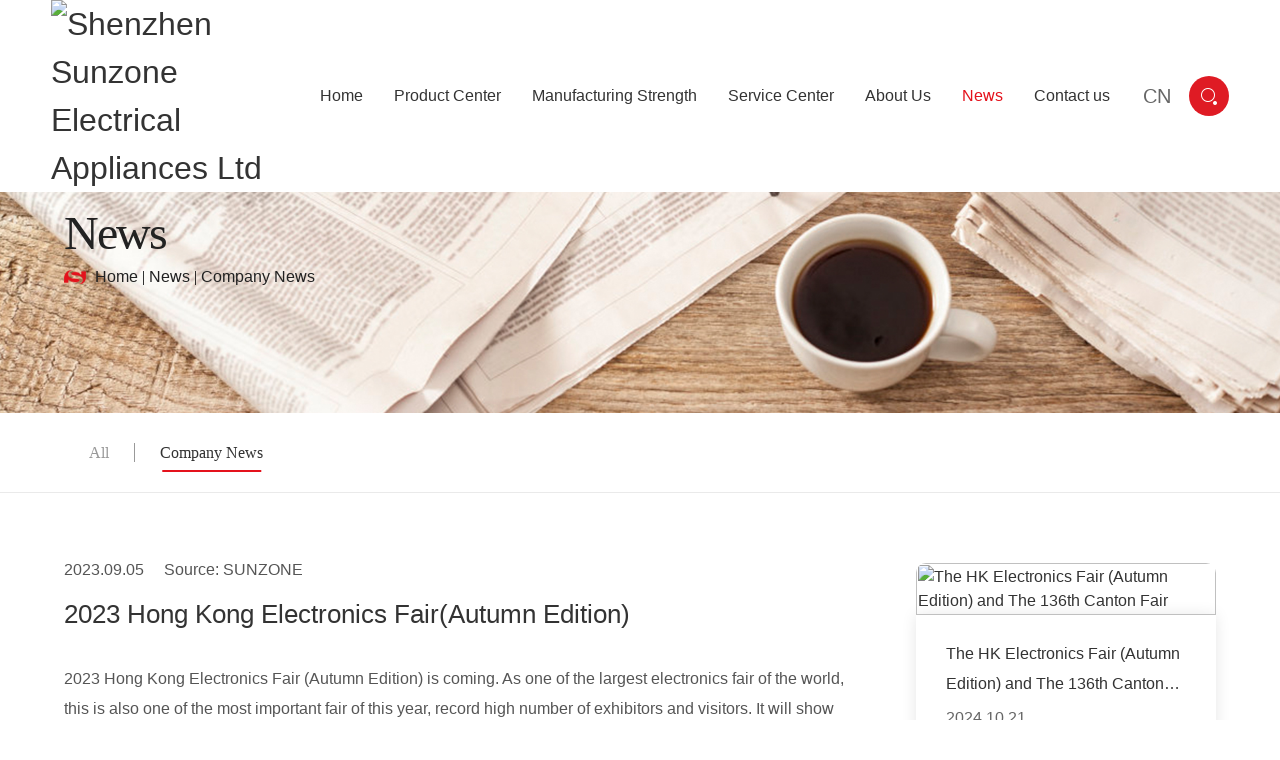

--- FILE ---
content_type: text/html; charset=utf-8
request_url: http://sun-zone.com.cn/articledetail/ifa2023interna.html
body_size: 8983
content:
<!DOCTYPE html5>
<html>
<head>
    <meta charset="UTF-8" />
    <meta name="viewport" content="width=device-width, initial-scale=1.0" />
    <meta name="Keywords" content="2023 Hong Kong Electronics Fair(Autumn Edition)-" />
    <meta name="Description" content="2023 Hong Kong Electronics Fair(Autumn Edition)-" />
    <!-- Google Tag Manager -->
<script>(function(w,d,s,l,i){w[l]=w[l]||[];w[l].push({'gtm.start':
new Date().getTime(),event:'gtm.js'});var f=d.getElementsByTagName(s)[0],
j=d.createElement(s),dl=l!='dataLayer'?'&l='+l:'';j.async=true;j.src=
'https://www.googletagmanager.com/gtm.js?id='+i+dl;f.parentNode.insertBefore(j,f);
})(window,document,'script','dataLayer','GTM-TCTPD25');</script>
<meta name="baidu-site-verification" content="codeva-kFbkiUj5qB" />
    <title>2023 Hong Kong Electronics Fair(Autumn Edition)-News | Sunzone</title>
    <link rel="stylesheet" href="/pc/css/reset.css">
    <link rel="stylesheet" href="/pc/css/iconfont.css">
    <link rel="stylesheet" href="/pc/css/animate.min.css">
    <link rel="stylesheet" href="/pc/css/magnifier.css">
    <link rel="stylesheet" href="/pc/css/lightbox.css">
    <link rel="stylesheet" href="/pc/css/swiper.min.css">
    <link type="text/css" rel="stylesheet" href="/pc/css/style.css?v=ou8fK2LW0zR5W-cz9T5sQlQSFa9QgSuvcQJbOZc2FEk">
    

</head>
<body>
    <!-- End Google Tag Manager -->
<!-- Google Tag Manager (noscript) -->
<noscript><iframe src="https://www.googletagmanager.com/ns.html?id=GTM-TCTPD25"
height="0" width="0" style="display:none;visibility:hidden"></iframe></noscript>
<!-- End Google Tag Manager (noscript) -->
    <header class="headfixed">
        <div class="flexsb w1600">
            <h1 class="logo">
                <a href="/" class="flexlf">
                    <img src="/userfiles/images/2023/07/19/2023071917214405.jpg" alt="Shenzhen Sunzone Electrical Appliances Ltd">
                </a>
            </h1>
            <div class="menu-list flexsb">
                <ul class="flexsb">
                        <li class="   ">
                            <h3>
                                <a href="/">
                                    <span>Home</span>
                                </a>
                            </h3>

                        </li>
                        <li class=" pronav  ">
                            <h3>
                                <a href="/product/products.html">
                                    <span>Product Center</span>
                                </a>
                            </h3>

                        </li>
                        <li class="   ">
                            <h3>
                                <a href="/article/Manufacturing-Strength.html">
                                    <span>Manufacturing Strength</span>
                                </a>
                            </h3>

                                <div class="head-subnav">
                                        <a href="/article/Manufacturing-Strength.html#OEM-ODM" class="tab-a">OEM/ODM</a>
                                        <a href="/article/Manufacturing-Strength.html#R&amp;D-Strength" class="tab-a">R&amp;D Strength</a>
                                        <a href="/article/Manufacturing-Strength.html#Production-Strength" class="tab-a">Production Strength</a>
                                        <a href="/article/Manufacturing-Strength.html#Quality-Management" class="tab-a">Quality Management</a>
                                </div>
                        </li>
                        <li class="   ">
                            <h3>
                                <a href="/article/service-center.html">
                                    <span>Service Center</span>
                                </a>
                            </h3>

                                <div class="head-subnav">
                                        <a href="/article/service-center.html#After-Sales-Service" class="tab-a">After Sales Service</a>
                                        <a href="/article/service-center.html#servicenetwork" class="tab-a">Service Network</a>
                                        <a href="/article/service-center.html#faq" class="tab-a">FAQ</a>
                                </div>
                        </li>
                        <li class="   ">
                            <h3>
                                <a href="/article/about-us.html">
                                    <span>About Us</span>
                                </a>
                            </h3>

                                <div class="head-subnav">
                                        <a href="/article/about-us.html#companyprofile" class="tab-a">Company Profile</a>
                                        <a href="/article/about-us.html#CorporateCulture" class="tab-a">Corporate Culture</a>
                                        <a href="/article/about-us.html#Developmenthistory" class="tab-a">Development history</a>
                                        <a href="/article/about-us.html#SocialResponsibility" class="tab-a">Social Responsibility</a>
                                        <a href="/article/about-us.html#honors" class="tab-a">Honors </a>
                                </div>
                        </li>
                        <li class="   cur">
                            <h3>
                                <a href="/article/news.html">
                                    <span>News</span>
                                </a>
                            </h3>

                                <div class="head-subnav">
                                        <a href="/article/CompanyNews.html" class="tab-a">Company News</a>
                                </div>
                        </li>
                        <li class="   ">
                            <h3>
                                <a href="/article/contact-us.html">
                                    <span>Contact us</span>
                                </a>
                            </h3>

                        </li>

                </ul>
                <div class="btn-list flexsb">
                    <div class="btn-right flexed">
                        <div class="lgwj">
                            <a href="https://cn.sun-zone.com.cn/" target="_blank">CN</a>
                        </div>

                        <div class="btn-search">
                            <button id="toggle-search" class="header-button">Search</button>
                            <div id="search-form">
                                <fieldset>
                                    <input name="search-terms" type="search" id="sech1" placeholder="Please enter a search keyword" class="search">
                                </fieldset>
                                <input type="button" value="" class="header-btn" onclick="Sech(1)">
                            </div>
                        </div>
                    </div>
                    <div class="btn-phone">
                        <a href="javascript:;" class="toggle-btn toggle-btn-phone phone">
                            <span></span>
                            <span></span>
                            <span></span>
                        </a>
                        <!-- 手机端导航 -->
                        <div class="mobile-nav-box">
                            <ul>
                                    <li class="">
                                        <h3>
                                            <a href="/">
                                                <span>Home</span>
                                            </a>
                                        </h3>

                                    </li>
                                    <li class="">
                                        <h3>
                                            <a href="/product/products.html">
                                                <span>Product Center</span>
                                            </a>
                                                <i></i>
                                        </h3>
                                            <div class="head-subnav">
                                                    <a href="/product/ceramic-heaters.html">Ceramic Heaters</a>
                                                    <a href="/product/air-coolers.html">Air Coolers</a>
                                                    <a href="/product/humidifiers.html">Humidifiers</a>
                                                    <a href="/product/fans.html">Fans</a>
                                                    <a href="/product/ptcheatingelem.html">PTC Heating Elements</a>
                                                    <a href="/product/pcbacomponents.html">PCBA Components</a>
                                            </div>

                                    </li>
                                    <li class="">
                                        <h3>
                                            <a href="/article/Manufacturing-Strength.html">
                                                <span>Manufacturing Strength</span>
                                            </a>
                                                <i></i>
                                        </h3>
                                            <div class="head-subnav">
                                                    <a href="/article/Manufacturing-Strength.html#OEM-ODM">OEM/ODM</a>
                                                    <a href="/article/Manufacturing-Strength.html#R&amp;D-Strength">R&amp;D Strength</a>
                                                    <a href="/article/Manufacturing-Strength.html#Production-Strength">Production Strength</a>
                                                    <a href="/article/Manufacturing-Strength.html#Quality-Management">Quality Management</a>
                                            </div>

                                    </li>
                                    <li class="">
                                        <h3>
                                            <a href="/article/service-center.html">
                                                <span>Service Center</span>
                                            </a>
                                        </h3>
                                            <div class="head-subnav">
                                                    <a href="/article/service-center.html#After-Sales-Service">After Sales Service</a>
                                                    <a href="/article/service-center.html#servicenetwork">Service Network</a>
                                                    <a href="/article/service-center.html#faq">FAQ</a>
                                            </div>

                                    </li>
                                    <li class="">
                                        <h3>
                                            <a href="/article/about-us.html">
                                                <span>About Us</span>
                                            </a>
                                                <i></i>
                                        </h3>
                                            <div class="head-subnav">
                                                    <a href="/article/about-us.html#companyprofile">Company Profile</a>
                                                    <a href="/article/about-us.html#CorporateCulture">Corporate Culture</a>
                                                    <a href="/article/about-us.html#Developmenthistory">Development history</a>
                                                    <a href="/article/about-us.html#SocialResponsibility">Social Responsibility</a>
                                                    <a href="/article/about-us.html#honors">Honors </a>
                                            </div>

                                    </li>
                                    <li class="cur">
                                        <h3>
                                            <a href="/article/news.html">
                                                <span>News</span>
                                            </a>
                                                <i></i>
                                        </h3>
                                            <div class="head-subnav">
                                                    <a href="/article/CompanyNews.html">Company News</a>
                                            </div>

                                    </li>
                                    <li class="">
                                        <h3>
                                            <a href="/article/contact-us.html">
                                                <span>Contact us</span>
                                            </a>
                                        </h3>

                                    </li>
                            </ul>
                            <div class="app-lanu">

                                        <a href="https://www.facebook.com/people/Sunzone/61578605242227/" target="_blank">Facebook</a>
                                        <a href="https://www.linkedin.com/in/sunzone-home-appliance/" target="_blank">LinkedIn</a>
                                        <a href="https://www.instagram.com/szsunzone/" target="_blank">Instagram</a>
                                        <a href="https://twitter.com/szsunzone" target="_blank">Twitter</a>
                                        <a href="https://www.youtube.com/@szsunzone9091/featured" target="_blank">Youtube    </a>
                                        <a href="https://sun-zone.en.alibaba.com/" target="_blank">Alibaba Store  </a>
                                        <a href="https://shop452o98018h827.1688.com/" target="_blank">1688  </a>
                                        <a href="/userfiles/images/2023/05/09/2023050913519858.jpg" target="_blank">二维码      </a>

                            </div>
                        </div>
                    </div>
                </div>
            </div>
            <div class="navbox">
                <div class="w1400">
                    <div class="navbox-liBox">
                        <div class="navbox-li flexlf">
                            <div class="navbox-left">
                                                                    <h3 class="navbox-tit dot active">Ceramic Heaters</h3>
                                    <h3 class="navbox-tit dot ">Air Coolers</h3>
                                    <h3 class="navbox-tit dot ">Humidifiers</h3>
                                    <h3 class="navbox-tit dot ">Fans</h3>
                                    <h3 class="navbox-tit dot ">PTC Heating Elements</h3>
                                    <h3 class="navbox-tit dot ">PCBA Components</h3>
                            </div>
                            <div class="navbox-right scrollbar">
                                                                    <div class="navbox-contBox show">
                                        <div class="navbox-cont flexlf flexace">
                                                <a href="/productdetail/modelno551170.html" class="navbox-contli">
                                                    <h3 class="navbox-protit dot2">Model No: 5511</h3>
                                                    <div class="navbox-proimg">
                                                        <img src="/userfiles/images/2023/07/27/2023072715022352.png" alt="Model No: 5511">
                                                    </div>
                                                </a>
                                                <a href="/productdetail/modelno551041.html" class="navbox-contli">
                                                    <h3 class="navbox-protit dot2">Model No: 5510</h3>
                                                    <div class="navbox-proimg">
                                                        <img src="/userfiles/images/2023/07/26/2023072617308663.png" alt="Model No: 5510">
                                                    </div>
                                                </a>
                                                <a href="/productdetail/modelno549046.html" class="navbox-contli">
                                                    <h3 class="navbox-protit dot2">Model No: 5490</h3>
                                                    <div class="navbox-proimg">
                                                        <img src="/userfiles/images/2023/07/20/2023072016003907.png" alt="Model No: 5490">
                                                    </div>
                                                </a>
                                                <a href="/productdetail/model no 5491.html" class="navbox-contli">
                                                    <h3 class="navbox-protit dot2">Model No: 5491</h3>
                                                    <div class="navbox-proimg">
                                                        <img src="/userfiles/images/2023/07/18/2023071816133413.png" alt="Model No: 5491">
                                                    </div>
                                                </a>
                                        </div>

                                            <div class="szen0824-dh">
                                                <a href="/product/ceramic-heaters.html">
                                                    More+
                                                </a>
                                            </div>

                                    </div>
                                    <div class="navbox-contBox ">
                                        <div class="navbox-cont flexlf flexace">
                                                <a href="/productdetail/standing-cooling-tower-fan.html" class="navbox-contli">
                                                    <h3 class="navbox-protit dot2">Model No: 2081</h3>
                                                    <div class="navbox-proimg">
                                                        <img src="/userfiles/images/2022/11/07/2022110714011059.png" alt="Model No: 2081">
                                                    </div>
                                                </a>
                                                <a href="/productdetail/water-evaporative-air-cooler.html" class="navbox-contli">
                                                    <h3 class="navbox-protit dot2">Model No: 2080</h3>
                                                    <div class="navbox-proimg">
                                                        <img src="/userfiles/images/2022/11/04/2022110417219300.png" alt="Model No: 2080">
                                                    </div>
                                                </a>
                                                <a href="/productdetail/mobile-evaporative-air-cooler.html" class="navbox-contli">
                                                    <h3 class="navbox-protit dot2">Model No: 2060</h3>
                                                    <div class="navbox-proimg">
                                                        <img src="/userfiles/images/2022/10/08/2022100815228688.png" alt="Model No: 2060">
                                                    </div>
                                                </a>
                                        </div>

                                            <div class="szen0824-dh">
                                                <a href="/product/air-coolers.html">
                                                    More+
                                                </a>
                                            </div>

                                    </div>
                                    <div class="navbox-contBox ">
                                        <div class="navbox-cont flexlf flexace">
                                                <a href="/productdetail/humidifier-diffuser-indoor.html" class="navbox-contli">
                                                    <h3 class="navbox-protit dot2">Model No: 9210 </h3>
                                                    <div class="navbox-proimg">
                                                        <img src="/userfiles/images/2023/07/20/2023072015073233.png" alt="Model No: 9210 ">
                                                    </div>
                                                </a>
                                        </div>

                                            <div class="szen0824-dh">
                                                <a href="/product/humidifiers.html">
                                                    More+
                                                </a>
                                            </div>

                                    </div>
                                    <div class="navbox-contBox ">
                                        <div class="navbox-cont flexlf flexace">
                                                <a href="/productdetail/handheld-mini-fan.html" class="navbox-contli">
                                                    <h3 class="navbox-protit dot2">Model No: 3610</h3>
                                                    <div class="navbox-proimg">
                                                        <img src="/userfiles/images/2022/11/04/2022110415193410.png" alt="Model No: 3610">
                                                    </div>
                                                </a>
                                                <a href="/productdetail/hands-free-leafless-fan.html" class="navbox-contli">
                                                    <h3 class="navbox-protit dot2">Model No: 3111</h3>
                                                    <div class="navbox-proimg">
                                                        <img src="/userfiles/images/2022/11/01/2022110117006993.png" alt="Model No: 3111">
                                                    </div>
                                                </a>
                                                <a href="/productdetail/table-bladeless-fan.html" class="navbox-contli">
                                                    <h3 class="navbox-protit dot2">Model No: 3110</h3>
                                                    <div class="navbox-proimg">
                                                        <img src="/userfiles/images/2022/11/01/2022110113308458.png" alt="Model No: 3110">
                                                    </div>
                                                </a>
                                        </div>

                                            <div class="szen0824-dh">
                                                <a href="/product/fans.html">
                                                    More+
                                                </a>
                                            </div>

                                    </div>
                                    <div class="navbox-contBox ">
                                        <div class="navbox-cont flexlf flexace">
                                                <a href="/productdetail/ptcheatingelem.html" class="navbox-contli">
                                                    <h3 class="navbox-protit dot2">PTC Heating Elements for Kitchen Appliances</h3>
                                                    <div class="navbox-proimg">
                                                        <img src="/userfiles/images/2024/10/25/2024102514206060.png" alt="PTC Heating Elements for Kitchen Appliances">
                                                    </div>
                                                </a>
                                                <a href="/productdetail/ptcheatingelem.html" class="navbox-contli">
                                                    <h3 class="navbox-protit dot2">PTC Heating Elements for Beauty Series</h3>
                                                    <div class="navbox-proimg">
                                                        <img src="/userfiles/images/2024/10/25/2024102514217449.png" alt="PTC Heating Elements for Beauty Series">
                                                    </div>
                                                </a>
                                                <a href="/productdetail/ptcheatingelem.html" class="navbox-contli">
                                                    <h3 class="navbox-protit dot2">PTC Heating Elements for Home Appliances</h3>
                                                    <div class="navbox-proimg">
                                                        <img src="/userfiles/images/2024/10/25/2024102514213233.png" alt="PTC Heating Elements for Home Appliances">
                                                    </div>
                                                </a>
                                                <a href="/productdetail/ptcheatingelem001.html" class="navbox-contli">
                                                    <h3 class="navbox-protit dot2">PTC Heating Elements for Kitchen Appliances</h3>
                                                    <div class="navbox-proimg">
                                                        <img src="/userfiles/images/2024/10/25/2024102514217468.png" alt="PTC Heating Elements for Kitchen Appliances">
                                                    </div>
                                                </a>
                                        </div>

                                            <div class="szen0824-dh">
                                                <a href="/product/ptcheatingelem.html">
                                                    More+
                                                </a>
                                            </div>

                                    </div>
                                    <div class="navbox-contBox ">
                                        <div class="navbox-cont flexlf flexace">
                                                <a href="/productdetail/pcbacircuitboa.html" class="navbox-contli">
                                                    <h3 class="navbox-protit dot2">PCBA Circuit Board for Fascia Gun Series</h3>
                                                    <div class="navbox-proimg">
                                                        <img src="/userfiles/images/2024/10/25/2024102514245074.png" alt="PCBA Circuit Board for Fascia Gun Series">
                                                    </div>
                                                </a>
                                                <a href="/productdetail/pcbacircuitboa.html" class="navbox-contli">
                                                    <h3 class="navbox-protit dot2">PCBA Circuit Board for LED Lights Series</h3>
                                                    <div class="navbox-proimg">
                                                        <img src="/userfiles/images/2024/09/06/2024090609025930.png" alt="PCBA Circuit Board for LED Lights Series">
                                                    </div>
                                                </a>
                                                <a href="/productdetail/pcbacircuitboa.html" class="navbox-contli">
                                                    <h3 class="navbox-protit dot2">PCBA Circuit Board for LED Lights Series</h3>
                                                    <div class="navbox-proimg">
                                                        <img src="/userfiles/images/2024/10/25/2024102514246763.png" alt="PCBA Circuit Board for LED Lights Series">
                                                    </div>
                                                </a>
                                                <a href="/productdetail/pcbacircuitboa.html" class="navbox-contli">
                                                    <h3 class="navbox-protit dot2">PCBA Circuit Board for Home Appliances Series</h3>
                                                    <div class="navbox-proimg">
                                                        <img src="/userfiles/images/2024/10/25/2024102514256893.png" alt="PCBA Circuit Board for Home Appliances Series">
                                                    </div>
                                                </a>
                                        </div>

                                            <div class="szen0824-dh">
                                                <a href="/product/pcbacomponents.html">
                                                    More+
                                                </a>
                                            </div>

                                    </div>

                            </div>
                        </div>
                    </div>
                </div>
            </div>
        </div>
    </header>
    <!--头部开始-->

    <!--主体开始-->
<div class="mainer">
    <!--banner轮播图-->
    <div class="pub-banner">
        <div class="pub-banner-font w1400">
            <div class="tit wow fadeInDown">
                <h3>News</h3>
            </div>
            <div class="ny-bread solu-bread  wow fadeInUp">
                <div class="bread clearfix">
                    <img class="fontaw bread-hom" src="/pc/images/ho-iocn.png" alt="home">
                    <a href="/">Home</a>
                    <em class='iconfont'> | </em> <a href='/article/news.html'  >News</a><em class='iconfont'> | </em> <a href='/article/CompanyNews.html'  >Company News</a>
                </div>
            </div>
        </div>
            <img src="/pc/images/ne-banner.jpg" alt="banner" class="pub-pcbanner">
            <img src="/pc/images/ne-sbanner.jpg" alt="banner" class="pub-mbanner">
    </div>
    <div class="nav-menu">
        <div class="w1400">
            <span class="nav-name">
                Company News
                <i class="iconfont icon-xjiantou"></i>
            </span>
            <ul class="nav-menu-ul flexlf flexace scrollbar">
                <li class="">
                    <a href="/article/486.html">All</a>
                </li>
                    <li class="active">
                        <a href="/article/CompanyNews.html">
                            Company News
                        </a>
                    </li>
            </ul>
        </div>
    </div>
    <div class="newinfo padt-70 padb-80 flexlf w1400">
        <div class="newinfo-left">
            <div class="dec"><span>2023.09.05</span><span>Source: SUNZONE</span></div>
            <h3 class="tit">2023 Hong Kong Electronics Fair(Autumn Edition)</h3>
            <div class="font">
                <p>2023 Hong Kong Electronics Fair (Autumn Edition) is coming. As one of the largest electronics fair of the world, this is also one of the most important fair of this year, record high number of exhibitors and visitors. It will show a brand new scenario that has never been seen before. Innovative and unique products are always the first to catch your eye, and energy-saving and environmentally friendly themed products will remain the focus of many buyers&#39; attention. Following the development of the times, the needs of consumers are constantly changing. What we can do is to keep researching, developing, innovating and breaking through in heating field. We will unswervingly make the best of our products and services, advance with the times and achieve greater breakthroughs.</p><p><br/></p><p><br/></p><p><img src="/userfiles/images/2023/09/05/2023090516546898.jpg" style="" title="970X300.jpg" alt="970X300.jpg"/></p><p><br/></p><p><span style="text-wrap: nowrap;">We adhere to and deep ploughing in heating industry for 30 years, shenzhen Sunzone Electrical Appliances Ltd. is in constant innovation, from product development to manufacturing,&nbsp;</span></p><p><span style="text-wrap: nowrap;">each process is strictly controlled and managed. Provide high-quality products and excellent service is what we have been doing. Because of this, we have become a long-term partner and</span></p><p><span style="text-wrap: nowrap;">&nbsp;high-quality supplier of international well-known brands.</span></p><p><span style="text-wrap: nowrap;"><br/></span></p><p><span style="text-wrap: nowrap;">2023 Hong Kong Electronics Fair(Autumn Edition), Shenzhen Sunzone Electrical Appliances Ltd. hopes you visit our booth and talk with us about the products or share your ideas with us. Thank you.&nbsp;</span></p><p><span style="text-wrap: nowrap;">Date: 13-16 October 2023; Booth:1A-D12、1A-E11</span></p><p><img src="/userfiles/images/2023/09/05/2023090516562729.jpg" style="" title="970X300.jpg" alt="970X300.jpg"/></p><p><br/></p>
            </div>
            <a href="/article/487.html" class="nemore">
                <span>Back to The List</span>
                <img src="/pc/images/ne-ificon.png" alt="">
            </a>
        </div>
        <div class="newinfo-right">
            <ul class="newinfo-ul">
                <li>
                    <a href="/articledetail/the21stchinaas.html">
                        <div class="newinfo-simg">
                            <img src="/userfiles/images/2024/10/21/2024102115256808.jpg" alt="The HK Electronics Fair (Autumn Edition) and The 136th Canton Fair " />
                        </div>
                        <div class="newinfo-font">
                            <h3 class="tit dot2">
                                The HK Electronics Fair (Autumn Edition) and The 136th Canton Fair 
                            </h3>
                            <div class="time">2024.10.21</div>
                        </div>
                    </a>
                </li>
                <li>
                    <a href="/articledetail/sunzoneinterna.html">
                        <div class="newinfo-simg">
                            <img src="/userfiles/images/2024/09/29/2024092914236128.png" alt="THE 21st CHINA- ASEAN EXPO" />
                        </div>
                        <div class="newinfo-font">
                            <h3 class="tit dot2">
                                THE 21st CHINA- ASEAN EXPO
                            </h3>
                            <div class="time">2024.09.29</div>
                        </div>
                    </a>
                </li>
                <li>
                    <a href="/articledetail/135thcantonfai.html">
                        <div class="newinfo-simg">
                            <img src="/userfiles/images/2024/09/18/2024091813099333.png" alt="SUNZONE INTERNATIONAL (THAILAND) CO., LTD." />
                        </div>
                        <div class="newinfo-font">
                            <h3 class="tit dot2">
                                SUNZONE INTERNATIONAL (THAILAND) CO., LTD.
                            </h3>
                            <div class="time">2024.09.18</div>
                        </div>
                    </a>
                </li>
            </ul>
        </div>
    </div>
</div>


    <footer class="footer">
        <div class="w1600">
            <div class="foot-top flexlf">
                <div class="foot-logo">

                    <p><a href="/" class="ftlogo"><img src="/pc/images/wlogo.png" alt=""/></a></p><h4 class="ftlogo-tag">Please feel free to contact us</h4><div class="ftlogo-tel"><div class="ftlogo-teltp"><em class="iconfont icon-kefu"></em><span>Contact Us</span></div><h3 class="tel"><a href="tel:075527559998">+86 0755-27559998</a></h3><h3 class="tel"><a href="mailto:sunzone@sun-zone.com.cn">sunzone@sun-zone.com.cn</a></h3></div>
                    <div class="ftlogo-share">
                        <div class="bshare-custom">

                                <a title="Facebook" href="https://www.facebook.com/people/Sunzone/61578605242227/" class=" iconfont " style="background: url(/pc//images/ft-icon1.png) no-repeat center center;" target="_blank">
                                </a>
                                <a title="LinkedIn" href="https://www.linkedin.com/in/sunzone-home-appliance/" class=" iconfont " style="background: url(/pc/images/ft-icon2.png) no-repeat center center;" target="_blank">
                                </a>
                                <a title="Instagram" href="https://www.instagram.com/szsunzone/" class=" iconfont " style="background: url(/pc/images/ft-icon3.png) no-repeat center center;" target="_blank">
                                </a>
                                <a title="Twitter" href="https://twitter.com/szsunzone" class=" iconfont " style="background: url(/pc/images/ft-icon4.png) no-repeat center center;" target="_blank">
                                </a>
                                <a title="Youtube    " href="https://www.youtube.com/@szsunzone9091/featured" class=" iconfont " style="background: url(/userfiles/images/2023/05/11/2023051115108503.png) no-repeat center center;" target="_blank">
                                </a>
                                <a title="Alibaba Store  " href="https://sun-zone.en.alibaba.com/" class=" iconfont " style="background: url(/userfiles/images/2023/04/28/2023042816305942.png) no-repeat center center;" target="_blank">
                                </a>
                                <a title="1688  " href="https://shop452o98018h827.1688.com/" class=" iconfont " style="background: url(/userfiles/images/2023/04/28/2023042816304294.png) no-repeat center center;" target="_blank">
                                </a>
                                <a title="二维码      " href="/userfiles/images/2023/05/09/2023050913519858.jpg" class=" iconfont " style="background: url(/userfiles/images/2023/05/11/2023051115121364.png) no-repeat center center;" target="_blank">
                                            <img src="/userfiles/images/2023/05/09/2023050913519858.jpg" alt="二维码      " title="二维码      " />
                                </a>

                        </div>
                    </div>
                </div><div class="foot-menu">
                    <ul class="footerphone-menu flexsb">
                            <li>
                                <h3>
                                    <a href="/product/products.html">Product Center</a>
                                    <i></i>
                                </h3>


                                    <div class="footer-subnav">
                                            <a href="/product/ceramic-heaters.html">Ceramic Heaters</a>
                                            <a href="/product/air-coolers.html">Air Coolers</a>
                                            <a href="/product/humidifiers.html">Humidifiers</a>
                                            <a href="/product/fans.html">Fans</a>
                                            <a href="/product/ptcheatingelem.html">PTC Heating Elements</a>
                                            <a href="/product/pcbacomponents.html">PCBA Components</a>
                                    </div>

                            </li>
                            <li>
                                <h3>
                                    <a href="/article/Manufacturing-Strength.html">Manufacturing Strength</a>
                                    <i></i>
                                </h3>


                                    <div class="footer-subnav">
                                            <a href="/article/Manufacturing-Strength.html#OEM-ODM">OEM/ODM</a>
                                            <a href="/article/Manufacturing-Strength.html#R&amp;D-Strength">R&amp;D Strength</a>
                                            <a href="/article/Manufacturing-Strength.html#Production-Strength">Production Strength</a>
                                            <a href="/article/Manufacturing-Strength.html#Quality-Management">Quality Management</a>
                                    </div>

                            </li>
                            <li>
                                <h3>
                                    <a href="/article/service-center.html">Service Center</a>
                                    <i></i>
                                </h3>


                                    <div class="footer-subnav">
                                            <a href="/article/service-center.html#After-Sales-Service">After Sales Service</a>
                                            <a href="/article/service-center.html#servicenetwork">Service Network</a>
                                            <a href="/article/service-center.html#faq">FAQ</a>
                                    </div>

                            </li>
                            <li>
                                <h3>
                                    <a href="/article/about-us.html">About Us</a>
                                    <i></i>
                                </h3>


                                    <div class="footer-subnav">
                                            <a href="/article/about-us.html#companyprofile">Company Profile</a>
                                            <a href="/article/about-us.html#CorporateCulture">Corporate Culture</a>
                                            <a href="/article/about-us.html#Developmenthistory">Development history</a>
                                            <a href="/article/about-us.html#SocialResponsibility">Social Responsibility</a>
                                            <a href="/article/about-us.html#honors">Honors </a>
                                    </div>

                            </li>
                    </ul>
                </div>
            </div>
            <div class="foot-bot flexsb flexace">
                <div class="foot-copy">
                    Copyright©Shenzhen Sunzone Electrical Appliances Ltd. &nbsp;&nbsp;&nbsp; <a href="/">Privacy Policy</a>
                </div>
                <div class="foot-link">
                    <a href="https://www.ctmon.com/">Technical Support:Ctmon</a>


                </div>
                <div class="nbyx">

                        <a href="http://mail.sun-zone.com.cn">
                            <img src="/pc/images/k3.png" alt="Internal mailbox " />
                            <span>Internal mailbox </span>
                        </a>
                        <a href="http://www.szjinke.com/">
                            <img src="/userfiles/images/2023/04/28/2023042816367166.png" alt="Head office  " />
                            <span>Head office  </span>
                        </a>
                </div>
            </div>
        </div>
    </footer>
    <!-- 右侧边栏 -->
    <div class="right-flex show">
        <div class="right-close">
            <div class="close-icon"></div>
        </div>
        <ul class="f-cb">
                    <li class="four">
                        <a target="_blank">
                            <span class="ico ico03"></span>
                        </a>
                    </li>
                    <li class="two">
                        <a href="javascript:;">
                            <span class="ico ico02"></span>
                            <p>&#x2B;86 0755-27559998</p>
                        </a>
                    </li>
                    <li class="two three">
                        <a href="/article/490.html">
                            <span class="ico ico04"></span>
                            <p>智能客服</p>
                        </a>
                    </li>



            <li class="to-top">
                <a href="javascript:;">
                    <span class="ico ico08"></span>
                    <em>TOP</em>
                </a>
            </li>
        </ul>
    </div>



    <script type="text/javascript" src="/pc/js/jquery.js"></script>
    <script type="text/javascript" src="/pc/js/jquery.num.js"></script>
    <script type="text/javascript" src="/pc/js/magnifier.js"></script>
    <script type="text/javascript" src="/pc/js/lightbox.js"></script>
    <script type="text/javascript" src="/pc/js/share.js"></script>
    <script type="text/javascript" src="/pc/js/wow.min.js"></script>
    <script type="text/javascript" src="/pc/js/swiper.min.js"></script>
    <script type="text/javascript" src="/pc/js/public.js?v=ZRfgKnWTeHukKUzJi2OJJgXzzqwb-SejIOqUMTi_zXM"></script>
    <script type="text/javascript" src="/pc/js/blowup.min.js"></script>
    

    <style>
        .input-on {
            border: 1px solid red !important;
        }
    </style>
    <script>
        $(function () {

            $(".v-msg-gb").click(function () {
                $(".v-msg").find("video").attr("src", "");
                $(".v-msg").removeClass("v-msg-on");
            });
        });
    </script>
    <script>
        //搜索
        function Sech(i) {
            var sum = $("#sech" + i).val();
            console.log(sum);
            if (sum.indexOf("搜索:") > -1 || sum == "" || sum == null) {

                alert("请输入关键字进行查询");
            } else {
                location.href = "/search/" + sum + ".html";
            }
        }
        $("#sech1").keyup(function (event) {
            if (event.keyCode == 13) {
                Sech(1);
            }
        });
        $("#sech2").keyup(function (event) {
            if (event.keyCode == 13) {
                Sech(2);
            }
        });
        $(".yqlj").hover(function () {
            $(".yqljlist").show();

        });
        // html5-video标签屏蔽右键视频另存为的js代码
        $("video").bind('contextmenu', function () {
            return false;
        })

    </script>


    <script>
        //window.onload = function () {
        //    WebLocation();
        //}
        //function WebLocation() {
        //    //判断浏览器的首选语言
        //    var language = navigator.language;
        //    console.log(language)
        //    if (language == "zh-CN") {
        //        location.href = "https://cn.sun-zone.com.cn/";

        //    } else {
        //       // location.href = "";
        //    }
        //}
    </script>
</body>
</html>



--- FILE ---
content_type: text/css
request_url: http://sun-zone.com.cn/pc/css/reset.css
body_size: 4439
content:
@charset "UTF-8";
@font-face {
	font-family: "Aileron-Regular";
  src: url('../font/AILERONREGULAR10.eot');
  src: url('../font/AILERONREGULAR10.eot') format('embedded-opentype'),
       url('../font/AILERONREGULAR10.woff2') format('woff2'),
       url('../font/AILERONREGULAR10.woff') format('woff'),
       url('../font/AILERONREGULAR10.ttf') format('truetype'),
       url('../font/AILERONREGULAR10.svg#AILERONREGULAR10') format('svg');
}
@font-face {
	font-family: "Aileron-Bold";
  src: url('../font/AILERONBOLD4.eot');
  src: url('../font/AILERONBOLD4.eot') format('embedded-opentype'),
       url('../font/AILERONBOLD4.woff2') format('woff2'),
       url('../font/AILERONBOLD4.woff') format('woff'),
       url('../font/AILERONBOLD4.ttf') format('truetype'),
       url('../font/AILERONBOLD4.svg#AILERONBOLD4') format('svg');
}
@font-face {
	font-family: "Roboto-Bold";
  src: url('../font/RobotoBold.eot');
  src: url('../font/RobotoBold.eot') format('embedded-opentype'),
       url('../font/RobotoBold.woff2') format('woff2'),
       url('../font/RobotoBold.woff') format('woff'),
       url('../font/RobotoBold.ttf') format('truetype'),
       url('../font/RobotoBold.svg#RobotoBold') format('svg');
}
/*reset css*/
html {
  font-size: calc(100vw/1920);
  -webkit-text-size-adjust: 100%;
  -ms-text-size-adjust: 100%;
  -webkit-font-smoothing: antialiased;
  -moz-osx-font-smoothing: grayscale;
  -webkit-tap-highlight-color: rgba(0, 0, 0, 0);
}
body {
  font-size: 16px;
  line-height: 1.5;
  color: #000;
  background-color: #fff;
  overflow-x: hidden;
}
html,body{font-family: "Arial","Aileron-Regular","Microsoft YaHei","sans-serif";}
article,
aside,
details,
figcaption,
figure,
footer,
header,
hgroup,
main,
menu,
nav,
section,
summary {
  display: block;
  margin: 0px;
  padding: 0px;
}
audio,
canvas,
progress,
video {
  display: inline-block;
  vertical-align: baseline;
}
audio:not([controls]) {
  display: none;
  height: 0;
}
[hidden],
template {
  display: none;
}
a {
  background-color: transparent;
  text-decoration: none;
  color:#333;
  /* transition: all .4s ease 0s;
  -webkit-transition: all .4s ease 0s;
  -moz-transition: all .4s ease 0s;
  -ms-transition: all .4s ease 0s;
  -o-transition: all .4s ease 0s; */
}
a:active,
a:hover {
  outline: 0;
}
b,
strong {
  font-weight: bold;
}
dfn {
  font-style: italic;
}
img {
  border: 0;
  vertical-align: middle;
}
svg:not(:root) {
  overflow: hidden;
}
pre {
  overflow: auto;
}
textarea{width: 100%;max-width: 100%;resize: none;}
code,
kbd,
pre,
samp {
  font-family: monospace, monospace;
  font-size: 1em;
}
button,
input,
optgroup,
select,
textarea {
  color: inherit;
  font-family: inherit;
  font-size: inherit;
  line-height: inherit;
  background: none;
  border:none;
}
button {
  overflow: visible;
  -webkit-appearance: none;
  -moz-appearance: none;
  -o-appearance: none;
  appearance: none;
}
button,
select {
  text-transform: none;
}
button[disabled],
html input[disabled] {
  cursor: default;
}
button::-moz-focus-inner,
input::-moz-focus-inner {
  padding: 0;
  border: 0;
}
input {
  line-height: normal;
  -webkit-appearance: none;
  -moz-appearance: none;
  -o-appearance: none;
  appearance: none;
}
input[type="checkbox"],
input[type="radio"] {
  -webkit-box-sizing: border-box;
     -moz-box-sizing: border-box;
          box-sizing: border-box;
  padding: 0;
}
input[type="number"]::-webkit-inner-spin-button,
input[type="number"]::-webkit-outer-spin-button {
  height: auto;
}
select::-ms-expand { display: none; }
input::-ms-clear{display: none;}
legend {
  padding: 0;
  border: 0;
}
textarea {
  overflow: auto;
}
optgroup {
  font-weight: bold;
}
table {
  border-spacing: 0;
  border-collapse: collapse;
}
td,
th {
  padding: 0;
}
* {
  margin:0;
  padding:0;
  outline: none;
  -webkit-box-sizing: border-box;
     -moz-box-sizing: border-box;
          box-sizing: border-box;
}
*:before,
*:after {
  margin:0;
  padding:0;
  -webkit-box-sizing: border-box;
     -moz-box-sizing: border-box;
          box-sizing: border-box;
          /* transition: all 0.5s;
          -webkit-transition: all 0.5s;
          -o-transition: all 0.5s;
          -moz-transition: all 0.5s; */
}
blockquote, q { quotes: none }
blockquote:before, blockquote:after, q:before, q:after { content: ""; content: none }
ul{list-style:none;}
h1,h2,h3,h4,h5,h6{
  font-family: inherit;
  font-weight: 400;
  color: inherit;
}
/* a:visited{color: #333;} */
a{color: #333;}
/*p,a{word-break: break-all;}*/
.section{width: 100%;position: relative;}
.pull-right{float: right;}
.dis-table{display: table;width: 100%;height: 100%;}
.dis-cell{display: table-cell;vertical-align: middle;}
.clearfix:before,.clearfix:after{
  content: " ";display: table;
}
.clearfix:after{
  clear: both;
}
em{font-style: normal;}
html,body,div,span,applet,object,iframe,blockquote,pre,a,abbr,acronym,address,big,cite,code,del,dfn,em,font,img,ins,kbd,q,s,samp,small,strike,strong,sub,sup,tt,var,dl,dt,dd,ol,ul,li,fieldset,form,label,legend,table,caption,tbody,tfoot,thead,tr,th,td{margin:0;padding:0;border:0;-webkit-tap-highlight-color:rgba(0,0,0,0);}
img {
  border: none;
  max-width: 100%;
  vertical-align: middle;
  display: block;
  margin: 0 auto;
}
/*单行文本省略号*/
.dot{display:block;overflow:hidden;white-space:nowrap;text-overflow:ellipsis;}
.dot2,.dot3,.dot4,.dot5,.dot6{display:-webkit-box;display: -webkit-box;overflow:hidden;text-overflow:ellipsis;word-wrap: break-word; -webkit-box-orient:vertical;}
/*多行文本省略号*/
.dot2{-webkit-line-clamp:2;}
.dot3{-webkit-line-clamp:3;}
.dot4{-webkit-line-clamp:4;}
.dot5{-webkit-line-clamp:5;}
.dot6{-webkit-line-clamp:6;}
/*盒子布局*/
.flexsb{display:-webkit-box;display:-moz-box;display:-ms-flexbox;display:-webkit-flex;display:flex;justify-content: space-between;}
.flexsa{display:-webkit-box;display:-moz-box;display:-ms-flexbox;display:-webkit-flex;display:flex;justify-content: space-around;}
.flexlf{display:-webkit-box;display:-moz-box;display:-ms-flexbox;display:-webkit-flex;display:flex;justify-content: left;}
.flexed{display:-webkit-box;display:-moz-box;display:-ms-flexbox;display:-webkit-flex;display:flex;justify-content: flex-end;}
.flexce{display:-webkit-box;display:-moz-box;display:-ms-flexbox;display:-webkit-flex;display:flex;justify-content: center;}
.cflexce{display:-webkit-box;display:-moz-box;display:-ms-flexbox;display:-webkit-flex;display:flex;justify-content: center;flex-direction: column;flex-wrap: wrap;}
.flexace{align-items: center;}
/* scrollbar */
.scrollbar::-webkit-scrollbar{
  width:4px;
  height:4px
}
.scrollbar::-webkit-scrollbar-button:vertical{
  display:none;
}
.scrollbar::-webkit-scrollbar-track {
  box-shadow: inset 0 0 5px rgba(87, 175, 187, 0.1);
  border-radius: 10px;
  background: #ededed;
}
.scrollbar::-webkit-scrollbar-corner{
  background-color:#ffffff;
}
.scrollbar::-webkit-scrollbar-thumb{
  border-radius:0;background-color: #df1b24;
}
.scrollbar::-webkit-scrollbar-thumb:vertical:hover{
  background-color: #df1b24;
}
.scrollbar::-webkit-scrollbar-thumb:vertical:active{
  background-color: #df1b24;
}
@media screen and (max-width: 767px) {
  .scrollbar::-webkit-scrollbar {width:2px;height:2px}
}
/* placeholder */
.input::-webkit-input-placeholder,
.textarea::-webkit-input-placeholder{
	font-size: 16px;
  color: #b0b0b0;
}
.input::-webkit-input-placeholder,
.textarea::-webkit-input-placeholder{
	font-size: 16px;
  color: #b0b0b0;
}
.input::-moz-placeholder,
.textarea::-moz-placeholder{
	font-size: 16px;
  color: #b0b0b0;;
}
.input:-moz-placeholder,
.textarea:-moz-placeholder{
	font-size: 16px;
  color: #b0b0b0;
}
.input:-ms-input-placeholder,
.textarea:-ms-input-placeholder{
	font-size: 16px;
  color: #b0b0b0;
}
.textarea::-webkit-input-placeholder{
  color: #666666;
}
.textarea::-webkit-input-placeholder{
  color: #666666;
}
.textarea::-moz-placeholder{
  color: #666666;
}
.textarea:-moz-placeholder{
  color: #666666;
}
.textarea:-ms-input-placeholder{
  color: #666666;
}
@media screen and (max-width: 1366px) {
  .input::-webkit-input-placeholder,
  .textarea::-webkit-input-placeholder{
    font-size: 14px;
  }
  .input::-webkit-input-placeholder,
  .textarea::-webkit-input-placeholder{
    font-size: 14px;
  }
  .input::-moz-placeholder,
  .textarea::-moz-placeholder{
    font-size: 14px;
  }
  .input:-moz-placeholder,
  .textarea:-moz-placeholder{
    font-size: 14px;
  }
  .input:-ms-input-placeholder,
  .textarea:-ms-input-placeholder{
    font-size: 14px;
  }
}
.padb-80{
  padding-bottom: 80px;
}
.pad-80{
  padding: 80px 0;
}
.mar-80{
  margin: 80px auto;
}
.padt-80{
  padding-top: 80px;
}
.padt-70{
  padding-top: 70px;
}
.padb-70{
  padding-bottom: 70px;
}
.padt-45{
  padding-top: 45px;
}
.padt-25{
  padding-top: 25px;
}
.padb-30{
  padding-bottom: 30px;
}
@media all and (max-width:980px){
  .padt-70{
    padding-top: 50px;
  }
  .pad-80{
    padding: 55px 0;
  }
  .padb-80{
    padding-bottom: 55px;
  }
  .padt-80{
    padding-top: 55px;
  }
  .padt-20{
    padding-top: 20px;
  }
  .padb-70{
    padding-bottom: 50px;
  }
  .padt-45{
    padding-top: 25px;
  }
  .mar-80{
    margin: 55px auto;
  }
}
/* @media screen and (max-width: 1024px) {
  .footer .foot-top-cont{
    -webkit-box-ordinal-group: 1;
    -moz-box-ordinal-group: 1;
    -ms-flex-order: 1;
    -webkit-order: 1;
    order: 1;
  }
  .footer .footerphone-menu{
    -webkit-box-ordinal-group: 2;
    -moz-box-ordinal-group: 2;
    -ms-flex-order: 2;
    -webkit-order: 2;
    order: 2;
  }
} */
a,
.swiper-button-next, .swiper-button-prev{
  -webkit-transition: 0.5s;
  -ms-transition: 0.5s;
  -moz-transition: 0.5s;
  -o-transition: 0.5s;
  transition: 0.5s;
}
img{
  -webkit-transition: 1.0s;
  -ms-transition: 1.0s;
  -moz-transition: 1.0s;
  -o-transition: 1.0s;
  transition: 1.0s;
}
.pic img,
.pic,
.section3 .section3-img img,
.section3 .section3-img,
.section4 .section4-img img,
.section4 .section4-img,
.strength1 .strength1-img,
.strength1 .strength1-img img,
.strength4 .strength4-img,
.strength4 .strength4-img img,
.service1 .service1-img,
.service1 .service1-img img,
.newinfo .newinfo-simg,
.newinfo .newinfo-simg img{
  overflow: hidden;
  width: 100%;
  -webkit-transition: 1.0s;
  -ms-transition: 1.0s;
  -moz-transition: 1.0s;
  -o-transition: 1.0s;
  transition: 1.0s;
}
.pic:hover img,
.section1 .section1-ul li:hover .section1-img img,
.section3 .swiper-slide:hover .section3-img img,
.section4 .swiper-slide:hover .section4-img img,
.product1 .product1-ul li:hover .product1-img img,
.proinfo3 .proinfo3-ul li:hover .proinfo3-img img,
.proinfo5 .swiper-slide:hover .proinfo5-img img,
.strength1 .swiper-slide:hover .strength1-img img,
.strength4 .swiper-slide:hover .strength4-img img,
.service1 .service1-ul li:hover .service1-img img,
.about5 .swiper-slide:hover .about5-img img,
.new .new-ul li:hover .section4-img img,
.newinfo .newinfo-ul li:hover .newinfo-simg img{
  transform: scale(1.2);
  -ms-transform: scale(1.2);
  -webkit-transform: scale(1.2);
  -moz-transform: scale(1.2);
  -o-transform: scale(1.2);
}
.section5 .swiper-slide:hover .section5-img img{
  transform: scale(1.1);
  -ms-transform: scale(1.1);
  -webkit-transform: scale(1.1);
  -moz-transform: scale(1.1);
  -o-transform: scale(1.1);
}
.section6 .swiper-slide:hover .section6-font .tit,
.section1 .section1-ul li:hover .section1-font .tit,
.section3 .swiper-slide:hover .section3-tit,
.section4 .swiper-slide:hover .section4-font .tit,
.section4 .swiper-slide:hover .section4-font .more1,
.section4 .swiper-slide:hover .section4-font .time,
.product1 .product1-ul li:hover .product1-font .tit,
.proinfo3 .proinfo3-ul li:hover .proinfo3-font,
.proinfo5 .swiper-slide:hover .proinfo5-font .tit,
.strength1 .strength1-ul li:hover .strength1-tit,
.strength1 .strength1-li:hover .strength1-tit,
.strength4 .swiper-slide:hover .strength4-stit,
.strength1 .swiper-slide:hover .strength1-stit,
.contact2 .bshare-custom a:hover,
.contact2 .contact2-item li:hover,
.new .new-ul li:hover .section4-font .tit,
.new .new-ul li:hover .section4-font .more1,
.new .new-ul li:hover .section4-font .time,
.newinfo .newinfo-ul li:hover .newinfo-font .tit,
.newinfo .newinfo-ul li:hover .newinfo-font .time,
.navbox .navbox-contli:hover{
  color: #e4121c;
}
.section3 li:hover .section3-icon img,
.service1 .service1-icon:hover{
  transform: translateY(-15px);
}
.section4 .section4-ul li:hover .section4-icon img,
.section2 .section2-img:hover img{
  transform: rotateY(360deg);
}
.icon img,
.product1 .product1-img img,
.proinfo5 .proinfo5-img img{
  position: absolute;
  top: 0;
  left: 0;
  right: 0;
  bottom: 0;
  margin: auto;
}


.v-msg {
    position: fixed;
    width: 500px;
    bottom: 20%;
    display: none;
    z-index: 999;
}

.v-msg-on { /* border: 27px solid white; */
    display: block;
}

.index-video {
    width: 100%;
    border: 26px solid white;
}

.v-msg-gb {
    text-align: center;
    /* background-color: white; */
    position: absolute;
    right: 6px;
    top: 6px;
    cursor: pointer;
}

    .v-msg-gb img {
        width: 18px;
    }

.pro-video {
    width: 100%;
}

.pro-qh {
    display: none;
    overflow: hidden;
    height: 390px;
    overflow: hidden;
}

.pro-qh-on {
    display: block;
}

.pro-anniu {
    text-align: center;
    height: 40px;
    margin-top: 20px;
}

    .pro-anniu p {
        display: initial;
        background-color: #b5b5b5;
        padding: 10px 15px;
        color: white;
        margin: 10px;
        border-radius: 4px;
        cursor: pointer;
    }

        .pro-anniu p:hover {
            color: white;
            background-color: #49b231;
        }

    .pro-anniu .pro-anniu-on {
        color: white;
        background-color: #49b231;
    }


@media (max-width: 1659px) {

    .pro-qh {
        overflow: hidden;
        height: 390px;
        overflow: hidden;
    }
}

@media (max-width: 1459px) {

    .pro-qh {
        overflow: hidden;
        height: 360px;
        overflow: hidden;
    }
}

@media (max-width: 1259px) {

    .pro-qh {
        overflow: hidden;
        height: 310px;
        overflow: hidden;
    }
}

@media (max-width: 767px) {
    .v-msg-on { /* border: 27px solid white; */
        display: block;
    }

    .v-msg {
        position: fixed;
        width: 50%;
        bottom: 20%;
        display: none;
        z-index: 999;
    }

    .v-msg-on { /* border: 27px solid white; */
        display: block;
    }

    .index-video {
        width: 100%;
        border: navajowhite;
        border-right: 25px solid white;
    }

    .v-msg-gb {
        text-align: center;
        /* background-color: white; */
        position: absolute;
        right: 4px;
        top: 40%;
        cursor: pointer;
    }

        .v-msg-gb img {
            width: 18px;
        }
}


--- FILE ---
content_type: text/css
request_url: http://sun-zone.com.cn/pc/css/iconfont.css
body_size: 35085
content:
@font-face {
  font-family: "iconfont"; /* Project id 2659463 */
  src: url('iconfont.eot?t=1657273264833'); /* IE9 */
  src: url('iconfont.eot?t=1657273264833#iefix') format('embedded-opentype'), /* IE6-IE8 */
       url('[data-uri]') format('woff2'),
       url('iconfont.woff?t=1657273264833') format('woff'),
       url('iconfont.ttf?t=1657273264833') format('truetype'),
       url('iconfont.svg?t=1657273264833#iconfont') format('svg');
}
.iconfont {
  font-family: "iconfont" !important;
  font-size: 16px;
  font-style: normal;
  -webkit-font-smoothing: antialiased;
  -moz-osx-font-smoothing: grayscale;
}
.icon-be:before {
  content: "\e61c";
}
.icon-weibo:before {
  content: "\e604";
}
.icon-txweibo:before {
  content: "\e65f";
}
.icon-qq:before {
  content: "\e603";
}
.icon-weixin:before {
  content: "\e605";
}
.icon-rjiantou:before {
  content: "\e624";
}
.icon-ljiantou:before {
  content: "\e625";
}
.icon-rjiantou1:before {
  content: "\e602";
}
.icon-ljiantou1:before {
  content: "\e601";
}
.icon-fanhui:before {
  content: "\e668";
}
.icon-xiazai:before {
  content: "\e62f";
}
.icon-xjiantou:before {
  content: "\e606";
}
.icon-jiahao:before {
  content: "\e649";
}
.icon-next:before {
  content: "\e706";
}
.icon-qqmb::before{
  content: "\e65f";
}
.icon-sjiantou::before{
  content: "\eb0b";
}
.icon-quanbu::before{
  content: "\e621";
}
.icon-sxjiantou::before{
  content: "\e646";
}
.icon-jiantou::before{
  content: "\e629";
}
.icon-dianhua::before{
  content: "\e657";
}
.icon-fasong::before{
  content: "\e67a";
}
.icon-zixun:before {
  content: "\e612";
} 
.icon-dizhi:before {
  content: "\e64e";
} 
.icon-dizhi1:before {
  content: "\e65e";
} 
.icon-sjx:before {
  content: "\e64a";
} 
.icon-kongjian::before{
  content: "\e656";
}
.icon-down::before{
  content: "\e606";
}
.icon-down1::before{
  content: "\e631";
}
.icon-bofang::before{
  content: "\e613";
}
.icon-dagou1::before{
  content: "\e65b";
}
.icon-dagou2::before{
  content: "\e6b4";
}
.icon-jiantou1::before{
  content: "\e706";
}
.icon-youtube:before {
  content: "\e6bd";
}
.icon-linkedin:before {
  content: "\e662";
}
.icon-facebook:before {
  content: "\e617";
}
.icon-twitter:before {
  content: "\e664";
}
.icon-instagram:before {
  content: "\e717";
}
.icon-sljt:before{
  content: "\e606";
}
.icon-douyin:before{
  content: "\e66a";
}
.icon-youxiang:before{
  content: "\e701";
}
.icon-chakan:before{
  content: "\e626";
}
.icon-shizhong:before{
  content: "\e67c";
}
.icon-xiazai:before{
  content: "\eb2c";
}
.icon-youxaing:before{
  content: "\e653";
}
.icon-kefu:before{
  content: "\e637";
}


--- FILE ---
content_type: text/css
request_url: http://sun-zone.com.cn/pc/css/magnifier.css
body_size: 1126
content:

.magnifier{
	width: 100%!important;
	height: 100%!important;
	position: relative;
	background: #FFFFFF;
}
.magnifier-container{
	width: 100%!important;
	height: 100%!important;
	overflow: hidden;
	position: relative;
	/* border: 1px solid #ddd; */
    cursor: pointer;
}
.move-view{
	width: 100px!important;
	height: 100px!important;
	position: absolute;
	background-image: url("../images/move.png");
}
.images-cover{
	height: 100%;
	width: 100%;
	position: relative;
	
}
.images-cover img{
	position: absolute;
	width: 100%;
	height: 100%;
	top: 0 !important;
	left: 0 !important;
	right: 0 !important;
	bottom: 0 !important;
	margin: auto;
	margin-left: 0px !important;
}
.magnifier-assembly{
	position: absolute;
	z-index: 10;
	right: 0;
	top: 0;
	height: 100%;
	width: 31%;
	transform: translateX(100%);
}
.magnifier-btn{
	position: absolute;
	font-family: "宋体";
	width: 100%;
	top: 50%;
	left: 0;
	margin-top: -40px;
	display: none;
}
.magnifier-btn span{
	line-height: 80px;
	height: 80px;
	width: 20px;
	background-color: #6e6e6e;
	color: #fff;
	display: block;
	z-index: 9998;
	text-align: center;
	font-size: 20px;
	cursor: pointer;
	border-radius: 3px;
}
.magnifier-btn .magnifier-btn-left{
	float: left;
}
.magnifier-btn .magnifier-btn-right{
	float: right;
}
.magnifier-line{
	position: absolute;
	width: 100%;
	height: 100%;
}
.magnifier-line ul{
	position: absolute;
	display: block;
	font-size: 0;
	width: 100%;
	height: 100%;
	/* padding: 0 11.8%; */
	margin-left: 14%;
	left: 0;
}
.magnifier-line li{
	width: 100%;
	height: 31.5%;
	cursor: pointer;
	overflow: hidden;
	margin-bottom: 9.5%;
	/* box-shadow: 0px 0px 11px 0px rgba(0, 0, 0, 0.1); */
}
.magnifier-line li:last-child{
	margin-bottom: 0px;
}
.magnifier-line ul > .active .small-img{
	border-color: #e60013;
}
.small-img{
	width: 100%;
	height: 100%;
	padding: 0;
	overflow: hidden;
	text-align: center;
	/* box-shadow: 0px 0px 11px 0px 
  rgba(0, 0, 0, 0.1); */
    border: solid 1px #e2e2e2;
}
.small-img img{
	width: 100%;
	height: 100%;
}
.magnifier-view{
	width: 100%!important;
	height: 100%!important;
	position: absolute;
	right: -100%;
	top: 0;
	z-index: 9999;
	background-color: #fff;
	display: none;
	overflow: hidden;
	box-shadow: 0px 0px 11px 0px 
			rgba(0, 0, 0, 0.1);
}
.magnifier-view img{
	display: block;
	max-width: 1000%!important;
	width: 500%;
}
.animation03{
	transition: all 0.3s ease-in 0.1s;
	-ms-transition: all 0.3s ease-in 0.1s;
	-moz-transition: all 0.3s ease-in 0.1s;
	-webkit-transition: all 0.3s ease-in 0.1s;
	-o-transition: all 0.3s ease-in 0.1s;
}
@media (max-width:767px) {
	/* .magnifier{height: 320px!important;} */
	.magnifier:hover img{transform: scale(1.2) translateY(-50%);}
	.images-cover img{position: relative;}
	.magnifier-view{left: 0;top: 100%;display: none!important;}
	.move-view,.magnifier-assembly{display: none!important;}
	}

--- FILE ---
content_type: text/css
request_url: http://sun-zone.com.cn/pc/css/lightbox.css
body_size: 1271
content:
.lb-loader,.lightbox {
    text-align: center;
    line-height: 0
}

.lb-dataContainer:after,.lb-outerContainer:after {
    content: "";
    clear: both
}

html.lb-disable-scrolling {
    overflow: hidden;
    position: fixed;
    height: 100vh;
    width: 100vw
}

.lightboxOverlay {
    position: absolute;
    top: 0;
    left: 0;
    z-index: 9999;
    background-color: #000;
    filter: alpha(Opacity=80);
    opacity: .8;
    display: none
}

.lightbox {
    position: absolute;
    left: 0;
    width: 100%;
    z-index: 10000;
    font-weight: 400
}

.lightbox .lb-image {
    display: block;
    height: auto;
    max-width: inherit;
    max-height: none;
    border-radius: 3px;
    border: 4px solid #fff
}

.lightbox a img {
    border: none
}

.lb-outerContainer {
    position: relative;
    width: 250px;
    height: 250px;
    margin: 0 auto;
    border-radius: 4px;
    background-color: #fff;
    overflow: visible!important;
}

.lb-loader,.lb-nav {
    position: absolute;
    left: 0;
}

.lb-outerContainer:after {
    display: table
}

.lb-loader {
    top: 43%;
    height: 25%;
    width: 100%
}

.lb-cancel {
    display: block;
    width: 32px;
    height: 32px;
    margin: 0 auto;
    
}

.lb-nav {
    top: 0;
    height: 100%;
    width: 100%;
    z-index: 10;
}

.lb-container>.nav {
    left: 0
}

.lb-nav a {
    outline: 0;
    background-image: url([data-uri])
}

.lb-next,.lb-prev {
    height: 100%;
    cursor: pointer;
    display: block
}

.lb-nav a.lb-prev {
    width: 34%;
    left: -35%;
    position: absolute;
    float: left;
    background: url(../images/prev.png) left 48% no-repeat;
    filter: alpha(Opacity=0);
    opacity: 1;
    -webkit-transition: opacity .6s;
    -moz-transition: opacity .6s;
    -o-transition: opacity .6s;
    transition: opacity .6s;
}

.lb-nav a.lb-prev:hover {
    filter: alpha(Opacity=100);
    opacity: 1
}

.lb-nav a.lb-next {
    width: 64%;
    right: -35%;
    position: absolute;
    float: right;
    background: url(../images/next.png) right 48% no-repeat;
    filter: alpha(Opacity=0);
    opacity: 1;
    -webkit-transition: opacity .6s;
    -moz-transition: opacity .6s;
    -o-transition: opacity .6s;
    transition: opacity .6s;
}

.lb-nav a.lb-next:hover {
    filter: alpha(Opacity=100);
    opacity: 1
}

.lb-dataContainer {
    margin: 0 auto;
    padding-top: 5px;
    width: 100%;
    border-bottom-left-radius: 4px;
    border-bottom-right-radius: 4px
}

.lb-dataContainer:after {
    display: table
}

.lb-data {
    padding: 0 4px;
    color: #ccc
}

.lb-data .lb-details {
    width: 100%;
    float: left;
    text-align: center;
    line-height: 1.1em;
    margin-top: 20px;
}

.lb-data .lb-caption {
    font-size: 16px;
    font-weight: 700;
    line-height: 1em;
    text-align: center;
}

.lb-data .lb-caption a {
    color: #4ae
}

.lb-data .lb-number {
    display: none !important;
    clear: left;
    padding-bottom: 1em;
    font-size: 12px;
    color: #999
}

.lb-close {
    display: block;
    float: right;
    /* position: absolute;
    top: -30%;
    right: 10%; */
    width: 30px;
    height: 30px;
    background: url(../images/close.png) top right no-repeat;
    text-align: right;
    margin-top: 30px;
    margin-left: 30px;
    outline: 0;
    filter: alpha(Opacity=70);
    opacity: .7;
    -webkit-transition: opacity .2s;
    -moz-transition: opacity .2s;
    -o-transition: opacity .2s;
    transition: opacity .2s
}

.lb-close:hover {
    cursor: pointer;
    filter: alpha(Opacity=100);
    opacity: 1
}

--- FILE ---
content_type: text/css
request_url: http://sun-zone.com.cn/pc/css/style.css?v=ou8fK2LW0zR5W-cz9T5sQlQSFa9QgSuvcQJbOZc2FEk
body_size: 24490
content:
body {
width: 100%;
max-width: 1920px;
margin: 0 auto;
overflow-x: hidden;
}

.w1600 {
width: 100%;
max-width: 1600px;
margin: 0 auto;
}

.w1400 {
width: 100%;
max-width: 1400px;
margin: 0 auto;
}

.w1200 {
width: 100%;
max-width: 1200px;
margin: 0 auto;
}

td,
th {
word-wrap: break-word;
word-break: break-all;
}

.swiper-wrapper,
.swiper-slide {
height: auto !important;
}

.swiper-pagination-bullet {
background-color: #dcdcdc;
opacity: 1;
}

.swiper-pagination-bullet-active {
background-color: #df1b24;
}

.swiper-button-next.swiper-button-disabled,
.swiper-button-prev.swiper-button-disabled {
opacity: 1;
}

.swiper-container-horizontal > .swiper-pagination-bullets,
.swiper-pagination-custom,
.swiper-pagination-fraction {
bottom: 0px;
}

.swiper-button-next,
.swiper-button-prev {
width: 16px;
height: 30px;
border-radius: 50%;
background: url(../images/in-prev.png) no-repeat center center;
}

.swiper-button-next {
background: url(../images/in-next.png) no-repeat center center;
}

.swiper-button-prev:hover {
background: url(../images/in-hprev.png) no-repeat center center;
}

.swiper-button-next:hover {
background: url(../images/in-hnext.png) no-repeat center center;
}
/* Ã¨Â§â€ Ã©Â¢â€˜Ã¥Â¼Â¹Ã§Âªâ€” */
.videobox:hover {
animation: swing 1s;
}

.popvideo iframe {
width: 100%;
}

.popvideo video {
width: 100%;
object-fit: fill;
}

.popvideobg {
position: fixed;
top: 0;
left: 0;
right: 0;
bottom: 0;
margin: auto;
width: 100%;
height: 100%;
z-index: 999;
background: rgba(0, 0, 0, 0.6);
display: none;
}

.popvideobox {
position: absolute;
top: 50%;
width: 100%;
/* height: 600px; */
left: 50%;
transform: translate(-50%, -50%);
}

.popvideo {
max-width: 1000px;
margin: 0px auto;
padding: 0px 20px;
position: relative;
}

.close-video-btn {
display: block;
width: 25px;
height: 25px;
position: absolute;
right: 45px;
top: -15px;
cursor: pointer;
margin: -20px -20px 0 0;
z-index: 9;
}

.close-video-btn::after {
content: '';
position: absolute;
top: 10px;
width: 20px;
height: 2px;
background-color: #FFF;
-webkit-transform: rotate(45deg);
-ms-transform: rotate(45deg);
-o-transform: rotate(45deg);
transform: rotate(45deg);
}

.close-video-btn::before {
content: '';
position: absolute;
top: 10px;
width: 20px;
height: 2px;
background-color: #FFF;
-webkit-transform: rotate(-45deg);
-ms-transform: rotate(-45deg);
-o-transform: rotate(-45deg);
transform: rotate(-45deg);
}

.headfixed.top {
/* top: -100px; */
}

.btn-phone {
width: 26px;
display: none;
}

.headfixed {
position: fixed;
top: 0;
left: 0;
width: 100%;
z-index: 99;
background: rgba(255, 255, 255, 1);
/* box-shadow: 0 1px 4px 1px #f1f1f1; */
transition: all 0.5s;
}

.headfixed.headerbgm {
box-shadow: 0 3px 14px 0 rgb(226, 226, 226, 0.5);
}

.headfixed1 {
background: rgba(0, 0, 0, 0.15);
}

.headfixed > div {
align-items: center;
}

.headfixed .logo {overflow: hidden;max-width: 240px;}

.headfixed .menu-list {
width: 71.5%;
align-items: center;
}

.headfixed .menu-list > ul {
width: calc(100% - 90px);
padding-right: 3.5%;
}

.headfixed .mobile-nav-box > ul > li > a {
font-size: 14px;
text-align: center;
letter-spacing: 2px;
color: #282828;
}

.headfixed .mobile-nav-box ul li {
width: 100%;
padding: 12px 0px;
border-bottom: 1px solid rgb(221, 221, 221);
}

.headfixed .mobile-nav-box > ul li a {
color: #716b61;
line-height: 30px;
text-align: left;
}

.headfixed .mobile-nav-box > ul > li > h3.cur > i::before {
-webkit-transform: rotate(135deg);
-ms-transform: rotate(135deg);
-o-transform: rotate(135deg);
transform: rotate(135deg);
}

.headfixed .btn-list {
width: 90px;
}

.headfixed .btn-list .btn-right {
width: 100%;
align-items: center;
text-align: center;
}

.headfixed .btn-menu {
margin: 0 auto;
display: none;
}

.headfixed .btn-menu .mobile-nav {
color: #ffffff;
font-size: 13px;
display: block;
width: 36px;
height: 36px;
text-align: center;
line-height: 36px;
}

input::-webkit-input-placeholder {
font-size: 12px;
}

.headfixed .toggle-btn {
width: 100%;
height: 30px;
position: relative;
display: block;
}

.headfixed .toggle-btn span {
width: 26px;
height: 2px;
background: #222222;
position: absolute;
left: 50%;
-webkit-transform: translateX(-50%);
-ms-transform: translateX(-50%);
-o-transform: translateX(-50%);
transform: translateX(-50%);
-webkit-transition: all 0.3s ease-in;
-o-transition: all 0.3s ease-in;
transition: all 0.3s ease-in;
}

.headfixed .toggle-btn span:first-child {
top: 8px;
}

.headfixed .toggle-btn span:nth-child(2) {
top: 50%;
width: 20px;
}

.headfixed .toggle-btn span:last-child {
bottom: 6px;
}

.headfixed .toggle-btn.cur span:first-child {
-webkit-transform: translate(-50%, 7px) rotate(45deg);
-ms-transform: translate(-50%, 7px) rotate(45deg);
-o-transform: translate(-50%, 7px) rotate(45deg);
transform: translate(-50%, 7px) rotate(45deg);
}

.headfixed .toggle-btn.cur span:nth-child(2) {
opacity: 0;
}

.headfixed .toggle-btn.cur span:last-child {
-webkit-transform: translate(-50%, -3px) rotate(-45deg);
-ms-transform: translate(-50%, -3px) rotate(-45deg);
-o-transform: translate(-50%, -3px) rotate(-45deg);
transform: translate(-50%, -3px) rotate(-45deg);
bottom: 10px;
}

.mobile-nav-box {
position: fixed;
top: 70px;
z-index: 99;
left: 0;
width: 100%;
height: 100%;
overflow-y: auto;
background: rgba(255, 255, 255, 1);
padding: 0 0 60px 0;
border-top: 1px solid rgb(221, 221, 221);
display: none;
}

.headfixed .mobile-nav-box > ul > li > h3 {
position: relative;
padding: 0 30px;
}

.headfixed .mobile-nav-box .head-subnav {
width: 100%;
display: none;
padding: 20px 40px;
background: #f5f5f5;
}

.headfixed .mobile-nav-box .head-subnav .link-tit {
text-align: left;
position: relative;
}

.headfixed .mobile-nav-box .head-subnav .link-tit a {
width: 100%;
line-height: 45px;
text-align: left;
font-size: 16px;
color: #222222;
display: inline-block;
}

.headfixed .mobile-nav-box > ul > li > h3 > a {
font-size: 18px;
text-align: center;
letter-spacing: 2px;
padding: 5px 0;
color: #222222;
display: block;
text-align: left;
}

.headfixed .mobile-nav-box .head-suba {
display: none;
}

.headfixed .mobile-nav-box .head-suba > a,
.headfixed .mobile-nav-box .head-subnav > a {
font-size: 16px;
display: block;
text-align: center;
letter-spacing: 2px;
color: #333;
text-align: left;
padding: 0 15px;
padding-left: 15px;
}

.headfixed .mobile-nav-box > ul > li > h3 > i,
.headfixed .mobile-nav-box .link-tit > i {
position: absolute;
top: 15px;
right: 30px;
height: 100%;
width: 80px;
display: block;
}

.headfixed .mobile-nav-box .link-tit > i {
right: -10px;
}

.headfixed .mobile-nav-box > ul > li > h3 > i::before,
.headfixed .mobile-nav-box .link-tit > i::before {
content: "";
position: absolute;
top: 10px;
right: 0px;
width: 10px;
height: 10px;
border-bottom: solid 1px #222222;
border-left: solid 1px #222222;
-webkit-transform: rotate(-45deg);
-ms-transform: rotate(-45deg);
-o-transform: rotate(-45deg);
transform: rotate(-45deg);
-webkit-transition: all 0.3s;
-o-transition: all 0.3s;
transition: all 0.3s;
}

.headfixed .head-subnav .head-subli {
padding-right: 5%;
}

.headfixed .head-subnav .head-subli:nth-child(3) {
padding-left: 0.8%;
}

.headfixed .head-subnav .head-subli:nth-child(4) {
padding-left: 10.3%;
}
/* Ã¨Â¯Â­Ã¨Â¨â‚¬Ã¥Ë†â€¡Ã¦ÂÂ¢ */
.language {
width: 120px;
position: relative;
text-align: center;
align-items: center;
border-radius: 18px;
background: url(../images/in-yyicon.png)no-repeat left center;
padding-left: 15px;
margin-left: 15px;
}

.language-text {
width: 50%;
font-size: 18px;
font-weight: lighter;
line-height: 30px;
color: #ffffff;
text-align: center;
cursor: pointer;
}

.language-text .icon-down {
display: inline-block;
vertical-align: -1px;
font-size: 16px;
margin-left: 8px;
-webkit-transition: -webkit-transform .3s;
transition: -webkit-transform .3s;
-o-transition: transform .3s;
transition: transform .3s;
transition: transform .3s, -webkit-transform .3s;
}

.language-list {
position: absolute;
width: 100%;
top: 100%;
right: 0;
z-index: 10;
/* background: rgba(255, 255, 255, 1);
-webkit-box-shadow: 0 2px 4px 2px rgba(31,136,228, .05);
box-shadow: 0 2px 4px 2px rgba(31,136,228, .05); */
opacity: 0;
visibility: hidden;
-webkit-transition: all .6s;
-o-transition: all .6s;
transition: all .6s;
}

.language-list a {
font-weight: lighter;
display: block;
padding: 10px 15px;
-webkit-transition: all .3s;
-o-transition: all .3s;
transition: all .3s;
font-size: 18px;
color: #ffffff;
}

.language-list a:hover {
color: #e62135;
}

.language:hover .language-text .icon-down {
-webkit-transform: rotate(180deg);
-ms-transform: rotate(180deg);
transform: rotate(180deg);
}

.language:hover .language-list {
opacity: 1;
visibility: visible;
}

.app-lanu {
text-align: center;
padding: 20px 0;
display: none;
}

.app-lanu a {
display: inline-block;
padding: 2px 20px;
line-height: 24px;
color: #333;
}

.app-lanu a.active {
color: white;
background: #e62135;
border-radius: 30px;
}

.btn-yx {
display: block;
}

.btn-yx em {
font-size: 16px;
color: #df1b24;
line-height: 40px;
text-align: center;
}
/* Ã¦ÂÅ“Ã§Â´Â Ã¦Å’â€°Ã©â€™Â® */
.btn-search,
.btn-yx {
width: 40px;
height: 40px;
border-radius: 50%;
background-color: #df1b24;
}

.btn-yx {
border: solid 1px #df1b24;
background: transparent;
margin-right: 10px;
}

.header-button,
.headfixed .header-button {
-moz-box-sizing: border-box;
-webkit-box-sizing: border-box;
box-sizing: border-box;
text-indent: -119988px;
overflow: hidden;
text-align: left;
text-transform: capitalize;
position: relative;
z-index: 1;
display: block;
width: 100%;
height: 100%;
margin: 0 auto;
padding: 0;
outline: none;
background: url(../images/in-ssicon.png) no-repeat center center;
border: none;
cursor: pointer;
}

.headfixed.headerbgm .header-button {
background: url(../images/in-ssicon.png) no-repeat center center;
}

#toggle-search.open:after {
top: 40px;
color: #ffffff;
}

#search-form {
-moz-transition: max-height, 0.5s;
-o-transition: max-height, 0.5s;
-webkit-transition: max-height, 0.5s;
transition: max-height, 0.5s;
position: absolute;
top: 98%;
right: 8%;
width: 400px;
max-height: 0;
overflow: hidden;
background: #ffffff;
}

#search-form.open {
max-height: 50px;
border: 1px solid #f1f1f1;
}

#search-form fieldset {
position: relative;
margin: 0 60px 0 0;
padding: 0;
border: none;
z-index: 9;
width: 85%;
}

#search-form input {
-moz-box-sizing: border-box;
-webkit-box-sizing: border-box;
box-sizing: border-box;
display: block;
height: 50px;
}

#search-form .search {
width: 100%;
padding: 0 5px 0 22px;
background: #ffffff;
border: none;
color: #df1b24;
font-size: 16px;
z-index: 9;
}

#search-form .header-btn {
position: absolute;
bottom: 0;
right: 0;
width: 15%;
margin: 0;
padding: 0;
font-weight: 700;
text-transform: uppercase;
color: #ffffff;
background: url(../images/in-hssicon.png) no-repeat center #df1b24;
border: none;
cursor: pointer;
z-index: 11;
}
/* nav */
.menu-list h3 {
padding: 0 10px;
position: relative;
}

.menu-list h3 .icon-down {
color: #0787d8;
font-family: "Arial-BoldMT";
font-size: 14px;
position: absolute;
top: 53%;
right: -20px;
transform: translateY(-53%);
opacity: 0;
}

.menu-list > ul > li:hover h3 .icon-down,
.headfixed.headerbgm .menu-list > ul > li:hover h3 .icon-down {
opacity: 1;
}

.headfixed .menu-list > ul > li.cur h3 a,
.headfixed .menu-list > ul > li:hover h3 a {
color: #e4121c;
}

.menu-list h3 a {position: relative;-webkit-transition: all 0.3s;-o-transition: all 0.3s;transition: all 0.3s;text-align: center;color: #333333;font-size: 20px;display: block;line-height: 80px;}

.menu-list > ul > li .head-subnav {
position: absolute;
top: 100%;
left: 50%;
transform: translateX(-50%);
min-width: 210px;
width: 100%;
overflow: hidden;
text-align: center;
background: rgba(255, 255, 255, 1);
box-shadow: 0 3px 14px 0 rgb(226, 226, 226, 0.5);
border-top: 0;
display: none;
}

.menu-list > ul > li .head-subnav1 {
min-width: 100%;
text-align: left;
padding: 60px 0;
}

.headfixed .menu-list > ul > li {
vertical-align: top;
position: relative;
}

.headfixed .menu-list > ul > li:nth-child(6) .head-subnav {
left: 71%;
}

.menu-list .head-subnav a:hover {
color: #df1b24;
}

.menu-list h3 a::after {
content: "";
position: absolute;
bottom: 0;
left: 50%;
-webkit-transform: translateX(-50%);
-ms-transform: translateX(-50%);
-o-transform: translateX(-50%);
transform: translateX(-50%);
height: 2px;
width: 0;
background-color: #333;
-webkit-transition: all 0.3s;
-o-transition: all 0.3s;
transition: all 0.3s;
display: none;
}

.menu-list > ul > li.cur h3 a::after,
.menu-list > ul > li:hover h3 a::after {
/* width: 130%; */
width: 55px;
}

.menu-list .lang-box {
top: 100%;
width: 100%;
}

.menu-list .lang-box a {
padding: 8px 0;
}

.headfixed .tab-a {
display: block;
padding: 18px 0;
font-size: 18px;
border-bottom: 1px solid #eeeeee;
}

.headfixed .tab-a:last-child {
border-bottom: 0px solid #eeeeee;
}

.navbox {position: absolute;left: 0;top: 90px;width: 100%;background: #FFF;overflow: hidden;height: 0;filter: alpha(opacity=0);opacity: 0;box-shadow: 0 3px 14px 0 rgb(226, 226, 226, 0.5);/* opacity: 1 !important; *//* height: 500px !important; */}

.navbox .navbox-liBox {
margin: 3% 0;
}

.navbox .navbox-left {
width: 300px;
padding-right: 5%;
}

.navbox .navbox-tit {
font-size: 20px;
color: #333333;
line-height: 1.875;
padding: 6px 0;
cursor: pointer;
}

.navbox .navbox-tit.active {
color: #e4121c;
}

.navbox .navbox-right {
width: calc(100% - 300px);
border-left: 1px solid #eaeaea;
padding-left: 5%;
overflow-x: hidden;
overflow-y: auto;
}

.navbox .navbox-protit {
font-size: 18px;
line-height: 1.875;
text-align: center;
}

.navbox .navbox-proimg {
margin: 10px auto 40px auto;
overflow: hidden;
padding: 12%;
}

.navbox .navbox-contli {
width: 25%;
padding: 0 5%;
}

.navbox .navbox-cont {
flex-wrap: wrap;
}

.navbox .navbox-contBox {display: none;height: 320px;position: relative;}

.navbox .navbox-contBox.show {
display: block;
}
/* banner */
.mainer {margin-top: 80px;}

.section {
position: relative;
width: 100%;
}

.mainer .banner .banner-img,
.section3 .section3-swiper,
.section5 .section5-swiper,
.proinfo5 .proinfo5-swiper,
.proinfo2,
.strength1,
.strength1 .strength1-pro,
.strength3,
.service1,
.about3,
.about4 .about4-contswp,
.about4 .about4-timeswp,
.about6 .about6-swpBox {
position: relative;
}

.banner .swiper-container-horizontal > .swiper-pagination-bullets,
.banner .swiper-pagination-custom,
.banner .swiper-pagination-fraction {
bottom: 35px;
}

.mainer .banner .banner-img img {
width: 100%;
margin: 0 auto;
}

.banner .swiper-fontlist {
width: 100%;
z-index: 3;
position: absolute;
top: 45%;
left: 50%;
transform: translate(-50%, -45%);
-ms-transform: translate(-50%, -45%);
-moz-transform: translate(-50%, -45%);
-webkit-transform: translate(-50%, -45%);
-o-transform: translate(-50%, -45%);
}

.banner .pub-pbanner,
.banner .pub-mbanner {
width: 100%;
}

.banner .pub-mbanner {
display: none;
}

.banner .swiper-font {
width: 60%;
text-align: left;
position: relative;
z-index: 2;
}

.banner .swiper-font .swiper-h2 {
margin-bottom: 28px;
position: relative;
}

.banner .swiper-font .swiper-h2 h2 {
font-family: "Aileron-Bold";
font-size: 72rem;
line-height: 1.11;
letter-spacing: -2px;
color: #222222;
}

.banner .swiper-font .swiper-h2 h2 span {
font-family: "Roboto-Bold";
font-size: 67rem;
font-weight: bold;
vertical-align: -2px;
}

.banner .swiper-font .swiper-h3 h3 {
font-size: 20px;
line-height: 1.6;
color: #444444;
}

.banner .swiper-font .swiper-h3 .line {
width: 62px;
height: 4px;
background-color: #ffffff;
margin-left: 5px;
}

.banner .swiper-font .swiper-h3 .line2 {
margin-left: -20px;
}

.banner .swiper-button-prev,
.banner .swiper-button-next {
display: none;
}

.banner .swiper-pagination-bullet {
border: solid 1px #ffffff;
width: 10px;
height: 10px;
}

.banner .swiper-pagination-bullet-active {
background: #ffffff;
border: solid 1px #ffffff;
}

.banner .swiper-pagination {
text-align: left;
width: 80%;
left: 50%;
transform: translateX(-50%);
margin: 0 auto;
text-align: center;
}

.swiper-pagination-bullet {
opacity: 1;
}

.mainer .banner .banner-img .swiper-bimg {
position: absolute;
right: 13.2%;
bottom: -69%;
}

.mainer .banner .banner-img .swiper-bimg img {
width: auto;
max-width: 630px;
max-height: 645px;
}

.mainer .banner .banner-img .swiper-mouse {
position: absolute;
left: 50%;
transform: translateX(-50%);
text-align: center;
width: 50%;
padding-bottom: 25px;
bottom: 0px;
display: none;
z-index: 1;
}

.mainer .banner .banner-img .swiper-mimg {
-webkit-animation: mouse 2.5s ease-in-out 0.5s infinite;
animation: mouse 2.5s ease-in-out 0.5s infinite;
}

.mainer .banner .banner-img .swiper-mimg img {
width: auto;
}

.mainer .banner .banner-img .swiper-mouse h5 {
font-size: 14px;
color: #ffffff;
margin-top: 15px;
}

@-webkit-keyframes mouse {
0% {
transform: translateY(0px);
}

50% {
transform: translateY(10px);
}

100% {
transform: translateY(0px);
}
}

@keyframes mouse {
0% {
transform: translateY(0px);
}

50% {
transform: translateY(10px);
}

100% {
transform: translateY(0px);
}
}

@-o-keyframes mouse {
0% {
transform: translateY(0px);
}

50% {
transform: translateY(10px);
}

100% {
transform: translateY(0px);
}
}

.mainer .banner .swiper-slide-active .swiper-h2 {
-webkit-animation: fadeInDown 5s;
animation: fadeInDown 2s;
}

.mainer .banner .swiper-slide-active .swiper-h3 {
-webkit-animation: fadeInUp 5s;
animation: fadeInUp 5s;
}

.mainer .banner .swiper-slide-active .more {
-webkit-animation: fadeInLeft 5s;
animation: fadeInLeft 5s;
}

.mainer .banner .swiper-slide-active .swiper-bimg {
-webkit-animation: fadeInRight 4.5s;
animation: fadeInRight 2.5s;
}

.more {
text-align: center;
display: inline-block;
-webkit-transition: 1.0s;
-ms-transition: 1.0s;
-moz-transition: 1.0s;
-o-transition: 1.0s;
transition: 1.0s;
}

.mainer .banner .banner-img .more img {
width: auto;
display: inline-block;
vertical-align: middle;
position: relative;
z-index: 3;
display: none;
}

.more:hover img {
transform: translateX(30px);
}

.more:hover::before {
width: 100%;
}

.banner .more {
margin-top: 70px;
}

.in-tit {
text-align: center;
}

.in-tit h2,
.inner-tit h2 {
font-size: 40rem;
line-height: 1.3;
color: #222222;
position: relative;
}

.in-tit h2 span {
font-size: 0.58rem;
vertical-align: -5px;
}

.in-tit .dec {
font-size: 18px;
line-height: 1.3;
color: #444444;
margin-top: 5px;
}

.in-tit .dec a {
color: #04a4e5;
position: relative;
display: inline-block;
}

.in-tit .dec a b {
border-bottom: 2px solid #04a4e5;
}

.in-tit .dec a em {
font-size: 28px;
margin-left: 6px;
display: inline-block;
vertical-align: -6px;
}

.d2 {
animation-delay: 400ms;
-webkit-animation-delay: 400ms;
}

.section1 .section1-font {
text-align: center;
padding: 0 20px;
}

.section1 .section1-font .tit {
font-size: 30rem;
color: #222222;
}

.section1 .section1-font .dec {
font-size: 18px;
line-height: 2;
color: #555555;
margin: 10px auto;
}

.section1 .section1-font .btn {
width: 27px;
height: 27px;
background-color: #000000;
border-radius: 50%;
text-align: center;
line-height: 27px;
color: #ffffff;
font-size: 12px;
margin: 0 auto;
position: relative;
overflow: hidden;
}

.section1 .section1-ul li:hover .section1-font .btn {
background-color: #df1b24;
}

.section1 .section1-ul {
width: 92%;
margin: 0 auto;
flex-wrap: wrap;
}

.section1 .section1-ul li {
width: 49.25%;
margin-right: 1.5%;
margin-top: 1.5%;
background: #F2F2F4;
}

.section1 .section1-ul li:nth-child(2) {
background-color: #f2f1f6;
}

.section1 .section1-ul li:nth-child(3) {
background-color: #f5f4f9;
}

.section1 .section1-ul li:nth-child(4) {
background-color: #f0f2f5;
}

.section1 .section1-ul li:nth-child(1),
.section1 .section1-ul li:nth-child(2) {
margin-top: 0px;
}

.section1 .section1-ul li:nth-child(2n) {
margin-right: 0px;
}

.section1 .section1-ul li a {
padding: 9.5%;
display: block;
width: 100%;
height: 100%;
}

.section1 .section1-img {
margin-top: 45px;
margin-bottom: 10px;
}

.section2 {
padding: 6% 0;
position: relative;
/* background-attachment: fixed; */
background-size: cover;
background-repeat: no-repeat;
background-position: center;
}

.section2::before {
content: "";
position: absolute;
left: 0px;
top: 0px;
background: rgba(0, 0, 0, 0.3);
width: 100%;
height: 100%;
z-index: 1;
}

.section2 .section2-left {
width: 70%;
padding-right: 15%;
position: relative;
z-index: 2;
}

.section2 .in-tit {
text-align: left;
}

.section2 .in-tit h2,
.section2 .in-tit .dec {
color: #ffffff;
}

.section2 .in-tit .dec {
margin-top: 10px;
font-size: 22px;
line-height: 1.55;
}

.section2 .section2-left .more {
margin-top: 55px;
}

.section2 .section2-img {
max-width: 94px;
max-height: 94px;
}

.section2 .section2-ul {
flex-wrap: wrap;
margin-top: 28%;
}

.section2 .section2-ul li {
margin-right: 9.5%;
margin-top: 9.5%;
}

.section2 .section2-ul li:nth-child(5n) {
margin-right: 0px;
}

.section2 .section2-right {
width: 30%;
padding-left: 9.5%;
position: relative;
z-index: 2;
}

.section2 .section2-dec,
.about2 .about2-dec {
font-size: 18px;
color: #ffffff;
}

.section2 .section2-num,
.about2 .about2-num {
font-size: 72rem;
line-height: 70px;
color: #ffffff;
}

.section2 .section2-num em,
.about2 .about2-num em {
font-size: 52rem;
line-height: 40px;
vertical-align: middle;
}

.section2 .section2-num sup,
.about2 .about2-num sup {
font-size: 30rem;
font-size: 26px;
}

.section2 .section2-numBox li {
margin-top: 25%;
}

.section2 .section2-numBox li:nth-child(3) {
margin-top: 21%;
}

.section2 .section2-numBox li:nth-child(1) {
margin-top: 0px;
}

.section3 {
padding-bottom: 35px;
}

.section3 .section3-tit {
font-size: 22px;
padding: 10px 0;
color: #444444;
}

.section3 .section3-swiper .swiper-container {
width: 96%;
margin: 0 auto;
padding-bottom: 30px;
}

.section3 .swiper-pagination,
.section3 .swiper-button-prev,
.section3 .swiper-button-next,
.section4 .swiper-pagination,
.section5 .swiper-pagination,
.section5 .swiper-button-prev,
.section5 .swiper-button-next,
.proinfo5 .swiper-pagination,
.proinfo5 .swiper-button-prev,
.proinfo5 .swiper-button-next {
display: none;
}

.section4 {
background-color: #f6f6f6;
}

.section4 .section4-img,
.newinfo .newinfo-simg {
border-radius: 10px 10px 0px 0px;
}

.section4 .section4-font {
background: #ffffff;
padding: 7.5%;
}

.section4 .section4-font .tit {
font-size: 22px;
line-height: 1.367;
color: #333333;
height:50px;
}

.section4 .section4-font .dec,
.section4 .section4-font .time {
font-size: 16px;
line-height: 1.75;
color: #888888;
}

.section4 .section4-font .dec {
margin-top: 4%;
margin-bottom: 12%;
}

.section4 .section4-font .more1 {
font-size: 18px;
line-height: 28px;
color: #666666;
}

.section4 .section4-font .time {
color: #666666;
}

.section4 .section4-swiper {
width: 87%;
margin: 0 auto;
}

.section5 {
padding: 50px 0;
}

.section5 .swiper-button-prev {
left: -5px;
}

.section5 .swiper-button-next {
right: -5px;
}

.section5 .swiper-wrapper {
align-items: center;
}

.footer {
background-color: #333333;
position: relative;
padding-top: 80px;
}

.footer .foot-top {
padding-bottom: 8.5%;
border-bottom: 1px solid rgba(255, 255, 255, 0.1);
}

.footer .ftlogo-share{
    /* display: none; */
}

.footer .foot-logo {
width: 40.2%;
}

.footer .ftlogo img {
margin: 0;
}

.footer .ftlogo-tag,
.footer .ftlogo-tel {
font-size: 18px;
line-height: 2;
color: #ffffff;
margin-top: 30px;
margin-bottom: 15px;
}

.footer .ftlogo-tel {
margin-top: 0px;
}

.footer .ftlogo-tel .tel,
.footer .ftlogo-tel .tel a {
font-size: 30rem;
line-height: 1.2;
color: #ffffff;
margin-top: 8px;
}

.footer .ftlogo-tel em {
font-size: 26px;
line-height: 30px;
display: inline-block;
vertical-align: middle;
}

.footer .ftlogo-tel span {
display: inline-block;
vertical-align: middle;
padding-left: 5px;
}

.footer .ftlogo-share h4 {
margin: 0px;
margin-right: 10px;
}

.footer .ftlogo-share a {width: 25px;height: 25px;color: #ffffff;font-size: 22px;text-align: center;line-height: 36px;display: inline-block;margin-right: 10px;position: relative;}

.footer .ftlogo-share a img{
    position: absolute;
    top: 32px;
    width: 120px;
    height: 120px;
    max-width: 120px;
    right: -48px;
    display: none;
    opacity: 1;
}



.footer .ftlogo-share a:hover img{
    display: block;
}

.footer .ftlogo-share a:last-child {
font-size: 20px;
}

.footer .ftlogo-share a:last-child {
margin-right: 0px;
}

.footer .ftlogo-share a::before,
.contact2 .bshare-custom a::before {
display: none;
}

.footer .ftlogo-share a.icon-facebook {
background: url(../images/ft-icon1.png) no-repeat center center;
}

.footer .ftlogo-share a.icon-linkedin {
background: url(../images/ft-icon2.png) no-repeat center center;
}

.footer .ftlogo-share a.icon-instagram {
background: url(../images/ft-icon3.png) no-repeat center center;
}

.footer .ftlogo-share a.icon-twitter {
background: url(../images/ft-icon4.png) no-repeat center center;
}

.footer .footerphone-menu h3 a {
font-size: 18px;
font-weight: 600;
color: #ffffff;
position: relative;
display: block;
margin-bottom: 15px;
-webkit-transition: 1.0s;
-ms-transition: 1.0s;
-moz-transition: 1.0s;
-o-transition: 1.0s;
transition: 1.0s;
}

.footer .foot-menu {
flex: 1;
}

.footer .footerphone-menu li,
.footer .footerphone-menu h3 {
position: relative;
}

.footer .footer-subnav a {
font-size: 16px;
line-height: 2.375;
color: #ffffff;
width: 100%;
display: block;
}

.footer .footer-subnav a:hover,
.footer .ftlogo-share a:hover,
.footer .ftlogo-tel .tel a:hover,
.footer .foot-link a:hover,
.footer .foot-copy a:hover {
color: rgba(255, 255, 255, 0.5);
}

.footer .ftlogo-share a:hover,
.contact2 .bshare-custom a:hover {
opacity: 0.5;
}
.footer .ftlogo-share a:hover{
    opacity:0.9
}
.footer .footerphone-menu h3 a .icon-rjiantou1 {
font-size: 12px;
font-family: "Arial-BoldMT";
color: #ffffff;
display: inline-block;
vertical-align: middle;
margin-right: 10px;
}

.footer .foot-bot {
padding: 30px 0;
}

.footer .foot-copy,
.footer .foot-link,
.footer .foot-link a,
.footer .foot-copy a {
font-size: 14px;
color: #ffffff;
}

.footer .foot-link a {
margin-right: 12px;
}

.footer .foot-link a:last-child {
margin-right: 0px;
}
/* Inner page */
.pub-banner {
position: relative;
overflow: hidden;
}

.pub-pcbanner {
display: block;
width: 100%;
}

.pub-mbanner {
display: none;
width: 100%;
}

.pub-banner .pub-banner-font {
position: absolute;
top: 50%;
left: 50%;
transform: translate(-50%, -50%);
-moz-transform: translate(-50%, -50%);
-o-transform: translate(-50%, -50%);
-ms-transform: translate(-50%, -50%);
-webkit-transform: translate(-50%, -50%);
z-index: 9;
text-align: left;
}

.pub-banner .pub-banner-font h3 {
font-size: 72rem;
font-family: "Aileron-Bold";
line-height: 1.11;
letter-spacing: -2px;
color: #222222;
}

.pub-banner .ny-bread {
margin-top: 5px;
}

.pub-banner .ny-bread a {
color: #222222;
font-size: 16px;
}

.pub-banner .ny-bread .bread-hom {
display: inline-block;
vertical-align: middle;
margin-right: 5px;
}
/* Ã¥Ë†â€ Ã©Â¡Âµ */
.paging {
text-align: center;
width: 100%;
margin: 0 auto;
flex-wrap: wrap;
}

.paging a {
display: block;
margin: 0 5px;
margin-top: 10px;
font-size: 20px;
font-family: "ArialMT";
color: #333333;
transition: ease .5s;
background-color: #f5f5f5;
width: 50px;
height: 50px;
line-height: 50px;
}

.paging .paging-numBox a:first-child {
margin-left: 0px;
}

.paging .paging-iconBox a:last-child {
margin-right: 0px;
}

.paging .paging-numBox {
width: calc(100% - 100px);
flex-wrap: wrap;
}

.paging .paging-iconBox {
width: 100px;
flex-wrap: wrap;
}

.paging a.iconfont {
font-size: 12px;
font-family: "Arial-BoldMT";
}

.paging a:hover,
.paging a.on {
color: #fff;
background-color: #e4121c;
}

.paging a:first-child,
.paging a:last-child {/* background: transparent; *//* width: 25px; */}

.paging a:first-child i,
.paging a:last-child i {
font-size: 20px;
color: #999999 !important;
}

.paging a:first-child:hover i,
.paging a:last-child:hover i {
color: #e4121c !important;
}

@media(max-width:1366px) {
.paging a {
font-size: 16px;
width: 40px;
height: 40px;
line-height: 40px;
}

.paging a:first-child i,
.paging a:last-child i {
font-size: 18px;
}
}

@media(max-width:790px) {
.paging a {
font-size: 14px;
width: 30px;
height: 30px;
line-height: 30px;
}

.paging a i {
font-size: 14px;
}

.paging a:first-child i,
.paging a:last-child i {
font-size: 16px;
}
}
/* Ã¥Â·Â¦Ã¤Â¾Â§Ã¨Â¾Â¹Ã¦Â Â */
.right-flex {width: 50px;position: fixed;top: 50%;right: 0;z-index: 10;height: auto;margin-top: -201px;display: none !important;}

.right-flex ul {
width: 100%
}

.right-flex li {
margin-bottom: 5px;
position: relative;
width: 50px;
height: 50px;
border-radius: 4px 0px 0px 4px;
float: right;
line-height: 50px;
background: #A7AFB9;
transition: width .3s, background .3s, margin .3s
}

.right-flex li .ico {
width: 50px;
height: 50px;
position: absolute;
top: 0;
right: 0;
transition: right .3s
}

.right-flex li a {
display: block;
width: 100%;
height: 100%
}

.right-flex li p {
font-size: 15px;
color: #fff;
line-height: 50px;
padding: 0 20px;
transition: transform .3s
}

.right-flex li.one {
width: 90px;
height: 50px;
background-color: #e62135;
border-radius: 4px;
}

.right-flex li.one p {
font-size: 16px;
padding: 3px 10px;
text-align: center;
line-height: 22px;
}

.right-flex li.two .ico,
.right-flex li.li-three .ico,
.right-flex li.four .ico {
left: 0
}

.right-flex li.two p,
.right-flex li.li-three p,
.right-flex li.four p {
padding: 0 20px 0 50px
}

.right-flex li.two {
width: 200px;
margin-right: -150px
}

.right-flex li.three {
width: 150px;
margin-right: -100px
}

.right-flex li .ico.ico02 {
background: url(../images/dhicon.png) no-repeat center;
}

.right-flex li .ico.ico03 {
background: url(../images/skype.png) no-repeat center;
background-size: 30px;
}

.right-flex li .ico.ico04 {
background: url(../images/dxicon.png) no-repeat center;
}

.right-flex li .ico.ico08 {
background: url(../images/zdicon.png) no-repeat center -3px;
}

.right-flex .right-close {
width: 100%;
height: 40px;
}

.right-flex .close-icon {
display: block;
margin: 0 auto;
margin-bottom: 10px;
width: 32px;
height: 32px;
border-radius: 50%;
background: #A7AFB9 url(../images/kf-close.png) no-repeat center;
background-size: 15px;
cursor: pointer;
transform: rotate(45deg);
transition: all 0.3s;
}

.right-flex.show .close-icon {
transform: rotate(0);
}

.right-flex .to-top em {
display: block;
color: #fff;
text-align: center;
padding-top: 10px;
}

@media(min-width:1025px) {
.right-flex li:hover {
width: 50px;
background: #df1b24;
}

.right-flex li.one:hover {
width: 90px;
background-color: #A7AFB9;
}

.right-flex li:hover .ico,
.right-flex li.two:hover .ico,
.right-flex li.li-three:hover .ico,
.right-flex li.four:hover .ico {
right: 0;
left: auto
}

.right-flex li.two:hover {
margin-right: 0;
width: 230px
}

.right-flex li.three:hover {
margin-right: 0;
width: 140px
}

.right-flex li.four:hover {
margin-right: 0;
width: 175px;
}

.right-flex li.two:hover p,
.right-flex li.li-three:hover p {
padding: 0 20px;
}

.right-flex li.four:hover p:last-child {
padding: 0 53px 0 0;
}

.right-flex li.four:hover p:last-child img {
border: 3px solid #df1b24;
border-radius: 6px;
}
}

@media(max-width:1100px) {
.right-flex .two,
.right-flex .four,
.right-flex li.one,
.right-flex .right-close {
display: none !important;
}
}

@media(max-width:767px) {
.right-flex,
.right-flex li {
width: 40px;
height: 40px;
}

.right-flex li .ico {
width: 40px;
height: 20px;
}

.right-flex .to-top em {
font-size: 12px;
margin-top: 0px;
line-height: 30px;
}

.right-flex {
top: 100%;
}

.right-flex li .ico.ico08 {
background: url(../images/zdicon.png) no-repeat center center;
background-size: 60%;
}
}
/* Ã¥â€ â€¦Ã©Â¡ÂµÃ¤ÂºÅ’Ã§ÂºÂ§Ã¥Â¯Â¼Ã¨Ë†Âª */
/* nav-menu */
.nav-menu {
background-color: #ffffff;
border-bottom: 1px solid #eaeaea;
position: relative;
padding-top: 30px;
padding-bottom: 20px;
z-index: 5;
}

.nav-menu .nav-name {
background-color: #ffffff;
border-bottom: 1px solid #eaeaea;
color: #333333;
display: block;
text-align: left;
display: block;
padding: 0 30px;
position: relative;
cursor: pointer;
line-height: 65px;
font-size: 18px;
display: none;
}

.nav-menu .nav-name .iconfont {
position: absolute;
right: 20px;
top: 50%;
transform: translateY(-50%);
}

.nav-menu .nav-menu-ul {
width: 100%;
overflow-x: auto;
overflow-y: hidden;
}

.nav-menu .nav-menu-ul a {
font-family: "Aileron-Bold";
border-right: 1px solid #999999;
padding: 0px 25px;
font-size: 16px;
line-height: 1.2;
color: #999999;
display: block;
overflow: hidden;
white-space: nowrap;
text-overflow: ellipsis;
width: 100%;
-webkit-transition: .5s;
-ms-transition: .5s;
-moz-transition: .5s;
-o-transition: .5s;
transition: .5s;
}

.nav-menu .nav-menu-ul li {
text-align: center;
position: relative;
padding-bottom: 10px;
-webkit-transition: .5s;
-ms-transition: .5s;
-moz-transition: .5s;
-o-transition: .5s;
transition: .5s;
}

.nav-menu .nav-menu-ul li:last-child a {
border-right: 0px;
}

.nav-menu .nav-menu-ul li::before {
content: "";
position: absolute;
bottom: 0px;
left: 50%;
transform: translateX(-50%);
width: 0%;
height: 2px;
background-color: #e4121c;
-webkit-transition: .5s;
-ms-transition: .5s;
-moz-transition: .5s;
-o-transition: .5s;
transition: .5s;
}

.nav-menu .nav-menu-ul li.active::before,
.nav-menu .nav-menu-ul li:hover::before {
width: 65%;
}

.nav-menu .nav-menu-ul li.active a,
.nav-menu .nav-menu-ul li:hover a {
color: #333333;
}

.inner-tit {
text-align: center;
}

.inner-tit h2 {
font-family: "Aileron-Bold";
color: #000;
}

.inner-tit h2 span {
font-family: 'Roboto-Bold';
margin: 0 2px;
}

.inner-tit .dec {
color: #666666;
margin-top: 10px;
}
/* product */
.product1 .product1-font,
.proinfo5 .proinfo5-font {
padding: 22px 0;
}

.product1 .product1-font .tit,
.proinfo5 .proinfo5-font .tit {
width: calc(100% - 120px);
padding-right: 10px;
font-size: 20px;
color: #333333;
}

.product1 .product1-font .money,
.proinfo5 .proinfo5-font .money {
width: 120px;
color: #df1b24;
text-align: right;
}

.product1 .product1-font .dec,
.proinfo5 .proinfo5-font .dec {
color: #666666;
margin-top: 5px;
}

.product1 .product1-img,
.proinfo5 .proinfo5-img {
background: #F1F1F3;
width: 100%;
height: 340px;
overflow: hidden;
position: relative;
}

.product1 .product1-img img,
.proinfo5 .proinfo5-img img {
max-width: 58%;
}

.product1 .icon-jiahao,
.proinfo5 .icon-jiahao {
width: 25px;
height: 25px;
border-radius: 50%;
background-color: #000000;
display: block;
text-align: center;
line-height: 25px;
color: #ffffff;
font-size: 13px;
position: absolute;
right: 10px;
bottom: 10px;
-webkit-transition: 1.0s;
-ms-transition: 1.0s;
-moz-transition: 1.0s;
-o-transition: 1.0s;
transition: 1.0s;
opacity: 0;
}

.product1 .product1-ul li:hover .icon-jiahao,
.proinfo5 .swiper-slide:hover .icon-jiahao {
background-color: #df1b24;
}

.product1 .product1-ul {
flex-wrap: wrap;
}

.product1 .product1-ul li {
width: 23.87%;
margin-right: 1.5%;
margin-bottom: 1.5%;
position: relative;
}

.product1 .product1-ul li:nth-child(4n) {
margin-right: 0px;
}
/* product-info */
.proinfo1 .proinfo1-left {
width: 44.3%;
}

.proinfo1 .proinfo1-left .left {
width: calc(100% - 110px - 20px);
margin-right: 20px;
height: 505px;
background-color: #ffffff;
border: solid 1px #d2d2d2;
}

.proinfo1 .proinfo1-Bimg {
display: none; /* width: 100%; */
height: 96%;
max-height: 100%;
max-width: 100%;
background: #fff;
position: relative;
margin-top: 2%;
}

.proinfo1 .proinfo1-Bimg.active {
display: block;
}

.proinfo1 .proinfo1-left .right {
width: 110px;
position: relative;
}

.proinfo1 .swiper-slide {
background-color: #ffffff;
border: solid 1px #d2d2d2;
cursor: pointer;
}

.proinfo1 .swiper-slide.active {
border: solid 1px #e4121c;
}

.proinfo1 .swiper-slide:last-child {
margin-bottom: 0px !important;
}

.proinfo1 .proinfo-Simg {
width: 110px;
height: 113px;
overflow: hidden;
}

.proinfo1 .proinfo-Simg img {
position: absolute;
top: 0px;
left: 0px;
right: 0px;
bottom: 0px;
margin: auto;
max-height: 90%;
}

.proinfo1 .proinfo1-right {
width: 55.7%;
padding-left: 5.5%;
}

.pro-more {
width: 200px;
height: 50px;
background-color: #e4121c;
border-radius: 10px;
font-size: 18px;
line-height: 50px;
text-align: center;
color: #ffffff;
display: block;
position: relative;
overflow: hidden;
}

.pro-more2 {
color: #e4121c;
background-color: #ebebeb;
margin-left: 2.5%;
}

.pro-more em {
font-size: 16px;
display: inline-block;
transform: rotate(90deg);
border: solid 1px #e4121c;
border-radius: 50%;
text-align: center;
line-height: 16px;
margin-left: 10px;
}

.pro-more:hover em {
border: solid 1px #ffffff;
}

.proinfo1 .proinfo1-right .tit {
font-size: 30px;
color: #222222;
}

.proinfo1 .proinfo1-right .dec,
.proinfo1 .proinfo1-right .pieces,
.proinfo1 .shopping-tit {
font-size: 18px;
line-height: 1.45;
color: #555555;
}

.proinfo1 .proinfo1-right .money {font-size: 24px;color: #e4121c;margin-bottom: 50px;font-weight: bold;}

.proinfo1 .proinfo1-right .dec {
padding-top: 10px;
padding-bottom: 20px;
padding-right: 5%;
border-bottom: 1px solid #f3f1f0;
}

.proinfo1 .proinfo1-right .pieces {
padding-top: 20px;
padding-bottom: 10px;
}

.proinfo1 .shopping {
margin-top: 6%;
/* display: none; */
}

.proinfo1 .shopping-tit {
width: 200px;
color: #333333;
}

.proinfo1 .shopping-tit img {
display: none;
}

.proinfo1 .shopping-tit span {
padding-left: 10px;
}

.proinfo1 .shopping-icon {
width: calc(100% - 200px);
padding-left: 3%;
flex-wrap: wrap;
}

.proinfo1 .shopping-icon a {
display: block;
margin-right: 6%;
}

.proinfo1 .shopping-icon a:last-child {
margin-right: 0px;
}

.proinfo1 .shopping-icon a:hover img {
filter: grayscale(100%);
-webkit-filter: grayscale(100%);
-moz-filter: grayscale(100%);
-ms-filter: grayscale(100%);
-o-filter: grayscale(100%);
filter: progid:DXImageTransform.Microsoft.BasicImage(grayscale=1);
-webkit-filter: grayscale(1);
}

.proinfo2::before {
content: "";
position: absolute;
top: 0px;
right: 0px;
width: 0px;
height: 440px;
background: url(../images/pro-bgm1.png) no-repeat center right;
background-size: cover;
-webkit-transition: 2s;
-ms-transition: 2s;
-moz-transition: 2s;
-o-transition: 2s;
transition: 2s;
}

.proinfo2.box-on::before {
width: 860px;
}

.proinfo2 .proinfo2-imgBox,
.proinfo2 .proinfo2-font {
width: 50%;
position: relative;
}

.proinfo2 .proinfo2-fimg {
position: absolute;
z-index: 2;
left: 11%;
bottom: 25px;
}

.proinfo2 .proinfo2-fimg1 {
left: 11%;
bottom: 25px;
}

.proinfo2 .proinfo2-fimg2 {
left: auto;
right: 20px;
bottom: 0px;
}

.proinfo2 .proinfo2-font p,
.proinfo4 .proinfo4-tit .dec,
.proinfo4 .proinfo4-table table {
line-height: 2;
color: #555555;
position: relative;
}

.proinfo2 .proinfo2-font1 p {
padding-left: 15px;
}

.proinfo2 .proinfo2-font1 p::before {
content: "";
position: absolute;
top: 12px;
left: 0px;
width: 6px;
height: 6px;
border-radius: 50%;
background-color: #d2d2d2
}

.proinfo2 .proinfo2-font .line,
.proinfo4 .proinfo4-tit .line,
.proinfo5 .proinfo5-tit .line {
width: 50px;
height: 4px;
background-color: #e4121c;
}

.proinfo2 .proinfo2-font .tit,
.proinfo4 .proinfo4-tit .tit,
.proinfo5 .proinfo5-tit .tit {
position: relative;
font-size: 30px;
color: #222222;
padding-top: 20px;
padding-bottom: 10px;
}

.proinfo2 .proinfo2-ul li:nth-child(odd) .proinfo2-font {
padding-left: 5.5%;
}

.proinfo2 .proinfo2-ul li:nth-child(even) .proinfo2-font {
padding-right: 5.5%;
}

.proinfo2 .proinfo2-ul li {
margin-bottom: 4.2%;
}

.proinfo2 .proinfo2-ul li:last-child {
margin-bottom: 0px;
}

.proinfo3 {
background-color: #f5f5f5;
}

.proinfo3 .proinfo3-ul {
flex-wrap: wrap;
align-items: flex-start;
justify-content: center;
}

.proinfo3 .proinfo3-ul li {
width: 16.6667%;
}

.proinfo3 .proinfo3-img {
width: 150px;
height: 150px;
border-radius: 50%;
overflow: hidden;
border: solid 4px #d61518;
margin: 0 auto;
}

.proinfo3 .proinfo3-font {
line-height: 28px;
color: #555555;
text-align: center;
margin-top: 20px;
padding: 0 10%;
}

.proinfo4 .proinfo4-tit .line,
.proinfo5 .proinfo5-tit .line {
margin: 0 auto;
}

.proinfo4 .proinfo4-tit,
.proinfo5 .proinfo5-tit {
text-align: center;
}

.proinfo4 .proinfo4-left {
width: calc(100% - 445px);
padding-right: 5.35%;
}

.proinfo4 .proinfo4-left .proinfo4-table {
overflow-x: auto;
overflow-y: hidden;
}

.proinfo4 .proinfo4-table table {
width: 100%;
}

.proinfo4 .proinfo4-table td {
color: #666;
height: 50px;
border: solid 1px #d2d2d2;
padding: 5px 20px;
}

.proinfo4 .proinfo4-table td:nth-child(1) {
width: 47%;
}

.proinfo4 .proinfo4-table td:nth-child(2) {
width: 52%;
}

.proinfo4 .proinfo4-right {
width: 445px;
}

.proinfo5 .swiper-button-prev,
.proinfo5 .swiper-button-next {
top: 40%;
}

.proinfo5 .swiper-button-prev {
left: -40px;
}

.proinfo5 .swiper-button-next {
right: -40px;
}

.proinfo5 .swiper-container {
padding: 25px 0;
}

.strength1,
.strength4 {
padding-bottom: 60px;
}

.strength1 .inner-tit {
text-align: left;
width: 44%;
}

.strength1 .strength1-mobile {
display: none;
}

.strength1 .strength1-ul {
flex-wrap: wrap;
}

.strength1 .strength1-ul li {
width: 16.667%;
margin-top: 4%;
position: relative;
}

.strength1 .strength1-ul li::before {
content: "";
position: absolute;
right: -55px;
top: 17px;
width: 115px;
height: 16px;
background: url(../images/st-jticon1.png) no-repeat center center;
background-size: cover;
}

.strength1 .strength1-ul li:nth-child(6)::before {
right: -10px;
top: 26px;
width: 70px;
height: 147px;
background: url(../images/st-jticon3.png) no-repeat center center;
background-size: cover;
}

.strength1 .strength1-ul li:nth-child(7)::before,
.strength1 .strength1-ul li:nth-child(8)::before,
.strength1 .strength1-ul li:nth-child(9)::before,
.strength1 .strength1-ul li:nth-child(10)::before,
.strength1 .strength1-ul li:nth-child(11)::before,
.strength1 .strength1-ul li:nth-child(12)::before {
transform: rotate(180deg);
}

.strength1 .strength1-ul li:last-child::before {
opacity: 0;
}

.strength1 .strength1-tit {
font-size: 18px;
text-align: center;
color: #333333;
margin-top: 10px;
position: relative;
}

.strength1 .strength1-icon {
width: 50px;
height: 50px;
position: relative;
margin: 0 auto;
}

.strength1 .strength1-icon .img,
.strength1 .strength1-ul li:hover .strength1-icon .himg,
.strength1 .strength1-li:hover .strength1-icon .himg {
display: block;
}

.strength1 .strength1-icon .himg,
.strength1 .strength1-ul li:hover .strength1-icon .img,
.strength1 .strength1-li:hover .strength1-icon .img,
.strength1 .swiper-pagination,
.strength4 .swiper-pagination {
display: none;
}

.strength1 .strength1-li {
width: 16.667%;
position: absolute;
right: 0%;
top: -16%;
}

.strength1 .strength1-li .strength1-tit::before {
content: "";
position: absolute;
bottom: -45px;
left: 50%;
transform: translateX(-50%);
width: 16px;
height: 36px;
background: url(../images/st-jticon2.png) no-repeat center center;
background-size: cover;
}

.strength1 .strength1-stit,
.strength4 .strength4-stit {
font-size: 18px;
color: #333333;
text-align: center;
padding: 15px;
}

.strength1 .strength1-img,
.strength4 .strength4-img {
border-radius: 10px;
}

.strength1 .strength1-swiper,
.strength4 .strength4-swiper {
margin-top: 4.3%;
}

.strength2 {
background-color: #f8f8f8;
}

.strength2 .strength2-dec {
flex-wrap: wrap;
}

.strength2 .strength2-dec .dec {
font-size: 18px;
line-height: 1.2;
color: #e31a24;
margin-right: 4%;
margin-top: 45px;
}

.strength2 .strength2-dec .dec img {
margin-right: 10px;
}

.strength2 .strength2-dec .dec:last-child,
.strength2 .strength2-img .img:last-child {
margin-right: 0px;
}

.strength2 .strength2-img .img {
max-width: 330px;
max-height: 435px;
margin-right: 1.7%;
}

.strength3 {
padding-top: 8.5%;
}

.strength3::before {
content: "";
position: absolute;
right: 0px;
top: 65px;
width: 0px;
height: 140px;
background: url(../images/st-img9.png) no-repeat center center;
background-size: cover;
-webkit-transition: 1.0s;
-ms-transition: 1.0s;
-moz-transition: 1.0s;
-o-transition: 1.0s;
transition: 1.0s;
background-size: 100%;
left: 40.72%;
}

.strength3.box-on::before {
width: 42%;
}

.strength3 .inner-tit,
.service1 .inner-tit,
.contact1 .inner-tit,
.contact2 .inner-tit,
.about3 .inner-tit,
.about4 .inner-tit {
text-align: left;
}

.strength3 .strength3-left {
width: 35.72%;
}

.strength3 .strength3-right {
width: 64.28%;
padding-left: 5.5%;
padding-right: 4%;
position: relative;
}

.strength3 .inner-tit .dec {
color: #e4121c;
}

.strength3 .strength3-dec {
color: #666;
line-height: 2;
margin-top: 35px;
}

.strength3 .strength3-ndec {line-height: 2;color: #333333;text-align: center;margin-top: 10px;}

.strength3 .strength3-numBox {font-size: 18px;color: #e4121c;width: 150px;height: 150px;line-height: 150px;border-radius: 50%;text-align: center;position: relative;margin: auto;}

.strength3 .strength3-numBox::before {
content: "";
position: absolute;
top: 0px;
left: 0px;
width: 100%;
height: 100%;
border: solid 5px #F5F5F5;
border-radius: 50%;
}

.strength3 .strength3-numBox::after {
content: "";
position: absolute;
top: 0px;
left: 0px;
width: 100%;
height: 100%;
background: url(../images/st-quan1.png) no-repeat center center;
background-size: cover;
border-radius: 50%;
}

.strength3.box-on .strength3-numBox::after {
animation: spin 3s ease-in-out 0s 1 alternate forwards;
}

@-webkit-keyframes spin {
0% {
-webkit-transform: rotate(0deg);
}

100% {
-webkit-transform: rotate(360deg);
}
}

@keyframes spin {
0% {
transform: rotate(0deg);
}

100% {
transform: rotate(360deg);
}
}

.strength3 .strength3-numBox sup {
font-size: 14px;
}

.strength3 .strength3-numBox span {font-size: 18px;vertical-align: -2px;}

.strength3 .strength3-ul {
margin-top: 9%;
padding-right: 11%;
}

.strength3 .strength3-ul li {width: 33.333%;}
/* service */
.service1 {
overflow: hidden;
}

.service1::before {
content: "";
position: absolute;
left: 0px;
bottom: -140px;
width: 1400px;
height: 0px;
z-index: -1;
background: url(../images/se-bgm2.png) no-repeat center center;
background-size: cover;
-webkit-transition: 1.0s;
-ms-transition: 1.0s;
-moz-transition: 1.0s;
-o-transition: 1.0s;
transition: 1.0s;
}

.service1.box-on::before {
height: 830px;
}

.service1 .service1-left {
width: 52%;
padding-right: 3%;
}

.service1 .service1-right {
width: 48%;
}

.service1 .service1-dec {
font-size: 18px;
color: #000000;
}

.service1 .inner-tit .dec {
line-height: 2.25;
}

.service1 .inner-tit h2 {
padding-bottom: 30px;
padding-top: 15px;
margin-bottom: 30px;
}

.service1 .inner-tit h2::before,
.service3 .inner-tit h2::before {
content: "";
position: absolute;
left: 0px;
bottom: 0px;
width: 80px;
height: 4px;
background-color: #e4121c;
}

.service1 .service1-img {
border-radius: 20px;
}

.service1 .service1-ul1 {
align-items: flex-start;
flex-wrap: wrap;
}

.service1 .service1-ul1 li {
margin-left: 6%;
width: 44.7%;
}

.service1 .service1-ul1 li:nth-child(2n - 1) {
margin-top: 20px;
margin-left: 0px;
}

.service1 .service1-ul2 {
margin-right: 35px;
margin-top: 10px;
}

.service1 .service1-ul2 li {
width: 47.1%;
}

.service1 .service1-icon {
width: 150px;
height: 150px;
margin: 0 auto;
border-radius: 20px;
position: relative;
background: url(../images/se-bgm1.png) no-repeat center center;
background-size: cover;
-webkit-transition: 1.0s;
-ms-transition: 1.0s;
-moz-transition: 1.0s;
-o-transition: 1.0s;
transition: 1.0s;
}

.service1 .pro-more {
margin-top: 7%;
}

.service2 {
background-color: #f7f7f7;
}

.service2 .service2-mobile {
display: none;
}

.service2 .inner-tit .dec {
margin-top: 20px;
}

.service2 .service2-left {
width: 70.36%;
position: relative;
}

.service2 .service2-right {
width: 29.64%;
padding-left: 4.5%;
}

.service2 .service2-spname {
font-size: 18px;
color: #333333;
margin-bottom: 10px;
text-align: center;
}

.service2 .service2-spot {
width: 6px;
height: 6px;
background-color: #e4121c;
border-radius: 50%;
position: absolute;
left: 50%;
bottom: 0px;
transform: translateX(-50%);
}

.service2 .service2-spot .spot {
border-radius: 50%;
position: absolute;
top: 50%;
left: 50%;
transform: translate(-50%, -50%);
}

.service2 .service2-spot .spot1 {
width: 6px;
height: 6px;
background-color: #e4121c;
z-index: 3;
}

.service2 .service2-spot .spot2 {
width: 14px;
height: 14px;
background: rgba(228, 18, 28, 0.6);
}

.service2 .service2-li {
position: absolute;
}

.service2 .service2-li1 {
top: 30%;
left: 16.5%;
}

.service2 .service2-li2 {
top: 25%;
left: 50.3%;
}

.service2 .service2-li3 {
top: 36%;
left: 68%;
}

.service2 .service2-li4 {
top: 73%;
left: 81.2%;
}

.service2 .service2-spot .spot2 {
-webkit-animation: icon_scale 2.0s linear infinite normal both;
animation: icon_scale 2.0s linear infinite normal both;
}

@-webkit-keyframes icon_scale {
0% {
width: 100%;
height: 100%;
opacity: 1;
}

20% {
width: 200%;
height: 200%;
opacity: 0.6;
}

40% {
width: 300%;
height: 300%;
opacity: 0.4;
}

60% {
width: 400%;
height: 400%;
opacity: .2;
}

80% {
width: 500%;
height: 500%;
opacity: 0;
}

100% {
width: 100%;
height: 100%;
opacity: 0;
}
}

@keyframes icon_scale {
0% {
width: 100%;
height: 100%;
opacity: 1;
}

20% {
width: 200%;
height: 200%;
opacity: 0.6;
}

40% {
width: 300%;
height: 300%;
opacity: 0.4;
}

60% {
width: 400%;
height: 400%;
opacity: .2;
}

80% {
width: 500%;
height: 500%;
opacity: 0;
}

100% {
width: 100%;
height: 100%;
opacity: 0;
}
}

.service2 .service2-dec {
line-height: 2.25;
color: #333333;
padding-bottom: 5px;
}

.service2 .service2-line {
color: #333333;
margin-top: 20px;
}

.service2 .service2-line .font {
color: #ffffff;
margin-right: 20px;
position: relative;
padding: 6px 10px 2px 10px;
background-color: #e4121c;
-webkit-transition: 2s;
-ms-transition: 2s;
-moz-transition: 2s;
-o-transition: 2s;
transition: 2s;
}

.service2 .service2-line .font em {
display: block;
opacity: 0;
}

.service2 .service2-line .font {
width: 0px;
}

.service2 .service2-line span {
display: block;
}

.service2.box-on .service2-line .font em {
opacity: 1;
}

.service2.box-on .service2-line .font1 {
width: 300px;
}

.service2.box-on .service2-line .font2 {
width: 157px;
}

.service2.box-on .service2-line .font3 {
width: 105px;
}

.service2.box-on .service2-line .font4 {
width: 115px;
}

.service3 .inner-tit h2 {
padding-bottom: 25px;
}

.service3 .inner-tit h2::before {
left: 50%;
transform: translateX(-50%);
}

.service3 .service3-ul {
flex-wrap: wrap;
position: relative;
z-index: 5;
align-items: flex-start;
padding-bottom: 15px;
padding-top: 50px;
}

.service3 .service3-ul li {
width: 48.6%;
position: relative;
margin-right: 2.5%;
margin-bottom: 2%;
cursor: pointer;
}

.service3 .service3-ul li:nth-child(2n) {
margin-right: 0px;
}

.service3 .service3-tit {
background-color: #ffffff;
border: solid 1px #eeeeee;
border-radius: 10px;
padding: 4%;
align-items: center;
}

.service3 .service3-tit .tit {
font-size: 16px;
color: #666666;
width: calc(100% - 15px);
padding-right: 10px;
display: block; /* overflow: hidden; */ /* white-space: nowrap; */ /* text-overflow: ellipsis; */
align-items: center;
position: relative;
padding-left: 20px;
}

.service3 .service3-tit .tit::before {
content: "";
position: absolute;
top: 50%;
transform: translateY(-50%);
left: 0px;
width: 8px;
height: 8px;
background-color: #666666;
border-radius: 50%;
}

.service3 .service3-tit .icon {
width: 15px;
height: 15px;
position: relative;
}

.service3 .service3-tit .icon .k1 {
display: none;
}

.service3 .active .icon .k1 {
display: block;
}

.service3 .active .icon .k2 {
display: none;
}

.service3 .service3-tit .icon .k2 {
}

.service3 .service3-tit .icon em {
position: absolute;
background: #666666;
width: 15px;
height: 2px;
-webkit-transition: all .5s ease;
-o-transition: all .5s ease;
-moz-transition: all .5s ease;
transition: all .5s ease;
left: 53%;
top: 50%;
transform: translateX(-50%);
}

.service3 .service3-tit .icon em:nth-child(2) {
width: 2px;
height: 15px;
left: 50%;
top: 55%;
transform: translateY(-50%);
}

.service3 .service3-ul li.active em:nth-child(2) {
opacity: 0;
}

.service3 .service3-ul li.active .service3-tit {
border: solid 1px #e4121c;
border-radius: 10px 10px 0px 0px;
border-bottom: 0px;
}

.service3 .service3-ul li.active .service3-tit .tit::before,
.service3 .service3-ul li.active .icon em {
background-color: #e4121c;
}

.service3 .service3-ul li.active .service3-tit .tit {
color: #e4121c;
}

.service3 .service3-dec .cont {
font-size: 16px;
line-height: 1.875;
color: #666666;
position: relative;
z-index: 3;
}

.service3 .service3-dec .ct-more {
font-size: 16px;
line-height: 26px;
color: #e4121c;
}

.service3 .service3-dec .ct-more em {
font-size: 16px;
line-height: 26px;
font-weight: bold;
display: inline-block;
vertical-align: middle;
margin-left: 8px;
-webkit-transition: .5s;
-ms-transition: .5s;
-moz-transition: .5s;
-o-transition: .5s;
transition: .5s;
}

.service3 .service3-dec {
width: 100%;
position: absolute;
top: 95%;
left: 50%;
transform: translateX(-50%);
border-radius: 0px 0px 10px 10px;
background: #fff;
border: solid 1px #e4121c;
border-top: 0px;
padding: 0 7% 3% 7%;
display: none;
z-index: 9;
overflow-x: hidden;
overflow-y: auto;
height: 120px;
font-size: 16px;
line-height: 1.875;
color: #666666;
}

.service3 .service3-dec .ct-more:hover em {
margin-left: 12px;
}

.service3 .service3-dec .ct-more:hover {
font-weight: bold;
}

.jzmore {
color: #e4121c;
line-height: 1.875;
}

.jzmore img {
margin: 0;
margin-right: 10px;
-webkit-animation: circle 2s infinite linear;
-moz-animation: circle 2s infinite linear;
-ms-animation: circle 2s infinite linear;
-o-animation: circle 2s infinite linear;
animation: circle 2s infinite linear;
}

@-webkit-keyframes circle {
0% {
-webkit-transform: rotate(0deg);
-moz-transform: rotate(0deg);
-ms-transform: rotate(0deg);
-o-transform: rotate(0deg);
transform: rotate(0deg);
}

100% {
-webkit-transform: rotate(360deg);
-moz-transform: rotate(360deg);
-ms-transform: rotate(360deg);
-o-transform: rotate(360deg);
transform: rotate(360deg);
}
}

@-moz-keyframes circle {
0% {
-webkit-transform: rotate(0deg);
-moz-transform: rotate(0deg);
-ms-transform: rotate(0deg);
-o-transform: rotate(0deg);
transform: rotate(0deg);
}

100% {
-webkit-transform: rotate(360deg);
-moz-transform: rotate(360deg);
-ms-transform: rotate(360deg);
-o-transform: rotate(360deg);
transform: rotate(360deg);
}
}

@-ms-keyframes circle {
0% {
-webkit-transform: rotate(0deg);
-moz-transform: rotate(0deg);
-ms-transform: rotate(0deg);
-o-transform: rotate(0deg);
transform: rotate(0deg);
}

100% {
-webkit-transform: rotate(360deg);
-moz-transform: rotate(360deg);
-ms-transform: rotate(360deg);
-o-transform: rotate(360deg);
transform: rotate(360deg);
}
}

@-o-keyframes circle {
0% {
-webkit-transform: rotate(0deg);
-moz-transform: rotate(0deg);
-ms-transform: rotate(0deg);
-o-transform: rotate(0deg);
transform: rotate(0deg);
}

100% {
-webkit-transform: rotate(360deg);
-moz-transform: rotate(360deg);
-ms-transform: rotate(360deg);
-o-transform: rotate(360deg);
transform: rotate(360deg);
}
}

@keyframes circle {
0% {
-webkit-transform: rotate(0deg);
-moz-transform: rotate(0deg);
-ms-transform: rotate(0deg);
-o-transform: rotate(0deg);
transform: rotate(0deg);
}

100% {
-webkit-transform: rotate(360deg);
-moz-transform: rotate(360deg);
-ms-transform: rotate(360deg);
-o-transform: rotate(360deg);
transform: rotate(360deg);
}
}

.jzmore:hover img {
margin-right: 20px;
}
/* contact */
.contact1 .inner-tit {
padding-right: 35%;
}

.contact1 .contact1-map {
width: 100%;
height: 500px;
display: none;
}

.contact1 .contact1-mapfont {
flex-wrap: wrap;
margin-top: -80px;
position: relative;
}

.contact1 .contact1-font {
width: 48.2%;
background-color: #ffffff;
box-shadow: 0px 0px 15px 0px rgba(0, 0, 0, 0.1);
border-radius: 10px;
position: relative;
margin-right: 3.5%;
padding: 3% 4%;
cursor: pointer;
}

.contact1 .contact1-font:nth-child(2n) {
margin-right: 0px;
}

.contact1 .contact1-map.show {
display: block;
}

.contact1 .contact1-mapfont .left {
width: 18px;
font-size: 18px;
color: #e4121c;
}

.contact1 .contact1-mapfont .right {
width: calc(100% - 18px);
padding-left: 5px;
}

.contact1 .contact1-mapfont .tit {
font-size: 20px;
color: #333333;
position: relative;
padding-bottom: 25px;
margin-bottom: 25px;
}

.contact1 .contact1-mapfont .tit::before {
content: "";
position: absolute;
left: 0px;
bottom: 0px;
width: 60px;
height: 1px;
background-color: #e4121c;
-webkit-transition: 0.5s;
-ms-transition: 0.5s;
-moz-transition: 0.5s;
-o-transition: 0.5s;
transition: 0.5s;
}

.contact1 .contact1-mapfont .dec {
line-height: 1.875;
color: #666666;
}

.contact1 .contact1-font.active {
background-color: #e4121c;
}

.contact1 .contact1-font.active .tit,
.contact1 .contact1-font.active .dec,
.contact1 .contact1-font.active .left {
color: #ffffff;
}

.contact1 .contact1-font.active .tit::before {
background: #ffffff;
}

.contact2 {
background-color: #f7f8fc;
margin: 80px auto;
}

.contact2 .contact2-left,
.contact2 .contact2-right {
width: 50%;
position: relative;
}

.contact2 .contact2-right {
padding: 0 6.5%;
}

.contact2 .contact2-ul {
flex-wrap: wrap;
margin-top: 5px;
}

.contact2 .contact2-ul .contact2-li {
width: 47.75%;
margin-right: 4.5%;
margin-top: 4.5%;
position: relative;
}

.contact2 .contact2-ul .contact2-li:nth-child(2n) {
margin-right: 0px;
}

.contact2 .contact2-ul input,
.contact2 .contact2-ul textarea {
height: 50px;
width: 100%;
background-color: #ffffff;
padding: 15px 20px;
font-size: 16px;
line-height: 2;
color: #666666;
}

.contact2 .contact2-ul textarea {
height: 100px;
}

.contact2 .contact2-ul .contact2-li:nth-child(6),
.contact2 .contact2-ul .contact2-li:last-child {
width: 100%;
margin-right: 0px;
}

.contact2 .sub {
width: 125px;
height: 50px;
background-color: #e4121c;
border-radius: 3px;
display: block;
text-align: center;
line-height: 50px;
color: #ffffff;
position: relative;
overflow: hidden;
margin-top: 20px;
margin-bottom: 13.5%;
}

.contact2 .contact2-share span {
color: #999999;
}

.contact2 .bshare-custom a {
width: 25px;
height: 25px;
font-size: 20px;
display: inline-block;
margin-left: 10px;
color: #000000;
}

.contact2 .bshare-custom a:last-child {
font-size: 18px;
}

.contact2 .bshare-custom a.icon-facebook {
background: url(../images/ct-icon1.png) no-repeat center center;
}

.contact2 .bshare-custom a.icon-linkedin {
background: url(../images/ct-icon2.png) no-repeat center center;
}

.contact2 .bshare-custom a.icon-instagram {
background: url(../images/ct-icon3.png) no-repeat center center;
}

.contact2 .bshare-custom a.icon-twitter {
background: url(../images/ct-icon4.png) no-repeat center center;
}

.contact2 .contact2-li em {
font-size: 16px;
line-height: 28px;
color: #666666;
display: block;
position: absolute;
top: 50%;
right: 16px;
transform: translateY(-50%);
}

.contact2 .contact2-item {
position: absolute;
top: 100%;
left: 0px;
width: 100%;
height: 175px;
overflow-x: hidden;
overflow-y: auto;
background: rgb(251, 254, 255);
box-sizing: border-box;
z-index: 9;
border-bottom: 1px solid #dedede;
display: none;
}

.contact2 .contact2-item li {
font-size: 16px;
color: #666666;
padding: 8px 20px;
border-top: 1px solid #dedede;
cursor: pointer;
}
/* about */
.about1 .inner-tit {
padding: 0 3.5%;
}

.about1 .inner-tit .dec {
line-height: 1.875;
margin-top: 15px;
text-align: left;
font-size: 20px;
}

.about1 .about1-img {
-webkit-animation: ScaleInfinite 16s linear infinite normal both;
animation: ScaleInfinite 16s linear infinite normal both;
}

@-webkit-keyframes ScaleInfinite {
0% {
-webkit-transform: scale(1, 1);
transform: scale(1, 1);
}

50% {
-webkit-transform: scale(1.2, 1.2);
transform: scale(1.2, 1.2);
}

100% {
-webkit-transform: scale(1, 1);
transform: scale(1, 1);
}
}

@keyframes ScaleInfinite {
0% {
-webkit-transform: scale(1, 1);
transform: scale(1, 1);
}

50% {
-webkit-transform: scale(1.2, 1.2);
transform: scale(1.2, 1.2);
}

100% {
-webkit-transform: scale(1, 1);
transform: scale(1, 1);
}
}

.about2 {
padding: 60px 0;
background-color: #f5f5f5;
}

.about2 .about2-num,
.about2 .about2-dec {
color: #e4121c;
}

.about2 .about2-numBox li {
width: 25%;
}

.about2 .about2-numBox li:nth-child(odd) {
margin-top: -13px;
}

.about3::before {
content: "";
position: absolute;
top: -90px;
left: 0px;
width: 305px;
height: 425px;
background: url(../images/ab-bgm1.png) no-repeat center center;
background-size: cover;
z-index: -1;
-webkit-animation: circle 100s infinite linear;
-moz-animation: circle 100s infinite linear;
-ms-animation: circle 100s infinite linear;
-o-animation: circle 100s infinite linear;
animation: circle 100s infinite linear;
}

.about3::after {
content: "";
position: absolute;
top: -65px;
right: 0px;
width: 575px;
height: 625px;
background: url(../images/ab-bgm2.png) no-repeat center center;
background-size: cover;
z-index: -1;
}

.about3 .about3-left {
width: 51.5%;
}

.about3 .about3-right {
width: 48.5%;
padding-left: 5.5%;
}

.about3 .about3-right .tag {
font-family: "Aileron-Bold";
line-height: 2;
color: #e4121c;
position: relative;
padding-left: 53px;
margin-bottom: 10px;
}

.about3 .about3-right .tag::before {
content: "";
position: absolute;
left: 0px;
top: 50%;
transform: translateY(-50%);
width: 33px;
height: 3px;
background-color: #e4121c;
}

.about3 .about3-numBox {
align-items: flex-end;
}

.about3 .about3-nfont {
font-family: "Aileron-Bold";
font-size: 18px;
line-height: 1.778;
color: #333333;
padding-left: 20px;
}

.about3 .inner-tit .dec {
line-height: 2;
margin-top: 5%;
margin-bottom: 12%;
}

.about4 .about4-ctleft {
width: 52%;
}

.about4 .about4-ctleft .time {
font-family: "Aileron-Bold";
font-size: 60rem;
line-height: 1.3;
color: #e4121c;
}

.about4 .about4-ctleft .time-dec {
padding: 0 7.5%;
}

.about4 .about4-ctleft .dec {
line-height: 2;
color: #666666;
padding-left: 25px;
position: relative;
margin-top: 20px;
}

.about4 .about4-ctleft .dec::before {
content: "";
position: absolute;
top: 12px;
left: 0px;
border-radius: 50%;
width: 6px;
height: 6px;
background-color: #666666;
}

.about4 .about4-ctright {
width: 48%;
}

.about4 .swiper-button-prev {
left: -80px;
}

.about4 .swiper-button-next {
right: -80px;
}

.about4 .swiper-button-prev,
.about4 .swiper-button-next {
display: none;
}

.about4 .about4-timeswp .swiper-container {
margin-top: 4%;
}

.about4 .about4-timeswp .swiper-container::before {
content: "";
position: absolute;
left: 0px;
top: 3px;
width: 100%;
height: 1px;
background: #dcdcdc;
}

.about4 .about4-timeswp .swiper-slide {
padding: 15px 0;
cursor: pointer;
}

.about4 .about4-timeswp .stime {
font-size: 30rem;
color: #c5c5c5;
position: relative;
text-align: center;
}

.about4 .about4-timeswp .swiper-slide::before {
content: "";
position: absolute;
top: 0px;
left: 0px;
width: 100%;
height: 7px;
background-color: #e4121c;
opacity: 0;
-webkit-transition: 0.5s;
-ms-transition: 0.5s;
-moz-transition: 0.5s;
-o-transition: 0.5s;
transition: 0.5s;
}

.about4 .about4-timeswp .swiper-slide.active .stime {
color: #e4121c;
}

.about4 .about4-timeswp .swiper-slide.active::before {
opacity: 1;
}

.about5 .about5-img {
width: 100%;
height: 110px;
overflow: hidden;
background-color: #ffffff;
box-shadow: 0px 0px 6px 0px rgba(8, 1, 3, 0.08);
border-radius: 4px;
position: relative;
}

.about5 .about5-img img {
padding: 15px;
}

.about5 .swiper-container {
padding: 3% 0.5% 4.5% 0.5%;
}

.about6 .about6-tit,
.about6 .about6-tab a {
font-size: 18px;
text-align: center;
color: #333333;
padding-bottom: 5px;
display: block;
}

.about6 .about6-tab {
padding-top: 30px;
padding-bottom: 40px;
flex-wrap: wrap;
}

.about6 .about6-tab li {
position: relative;
margin-right: 4%;
}

.about6 .about6-tab li::before {
content: "";
position: absolute;
top: 50%;
transform: translateY(-50%);
right: -25px;
height: 18px;
width: 1px;
background: #666;
}

.about6 .about6-tab li::after {
content: "";
position: absolute;
left: 50%;
transform: translateX(-50%);
bottom: 0px;
width: 0%;
height: 3px;
background-color: #e4121c;
-webkit-transition: 0.5s;
-ms-transition: 0.5s;
-moz-transition: 0.5s;
-o-transition: 0.5s;
transition: 0.5s;
}

.about6 .about6-tab li.active::after {
width: 100%;
}

.about6 .about6-tab li:last-child {
margin-right: 0px;
}

.about6 .about6-tab li:last-child::before {
display: none;
}

.about6 .about6-tab li.active a {
color: #e4121c;
}

.about6 .about6-tit {
width: 100%;
padding: 8% 4%;
padding-bottom: 5px;
text-align: center;
}

.about6 .about6-swpli {
position: absolute;
left: 0px;
top: 0px;
opacity: 0;
filter: alpha(opacity=0);
pointer-events: none;
}

.about6 .about6-swpli.active {
position: relative;
opacity: 1;
filter: alpha(opacity=100);
pointer-events: auto;
}

.about6 .swiper-container {
padding: 0 1.85%;
}

.about6 .swiper-button-prev {
left: 0px;
}

.about6 .swiper-button-next {
right: 0px;
}
/* new */
.new {
background: transparent;
}

.new .new-ul {
flex-wrap: wrap;
}

.new .new-ul li {
width: 32.2%;
margin-right: 1.7%;
margin-bottom: 3.5%;
}

.new .new-ul li:nth-child(3n) {
margin-right: 0px;
}

.new .section4-font {
box-shadow: 0px 0px 15px 0px rgba(0, 0, 0, 0.1);
border-radius: 0px 0px 10px 10px;
}

.new .section4-font .dec {
margin-bottom: 10%;
}
/* newinfo */
.newinfo {
align-items: flex-start;
}

.newinfo .newinfo-left {
width: calc(100% - 300px);
padding-right: 6%;
}

.newinfo .newinfo-left .dec {
margin-top: -8px;
}

.newinfo .newinfo-left .tit {
font-size: 30rem;
color: #333;
margin-top: 10px;
margin-bottom: 30px;
}

.newinfo .newinfo-left .dec,
.newinfo .newinfo-left .font {
font-size: 16px;
line-height: 1.875;
color: #555555;
}

.newinfo .newinfo-left .dec span {
margin-right: 20px;
display: inline-block;
}

.newinfo .newinfo-left .dec span:last-child {
margin-right: 0px;
}

.newinfo .newinfo-left .font img {
margin: 45px auto;
}

.newinfo .newinfo-right {
width: 300px;
position: sticky;
top: 110px;
}

.newinfo .newinfo-ul li {
margin-bottom: 20px;
}

.newinfo .newinfo-font {
box-shadow: 0px 0px 15px 0px rgba(0, 0, 0, 0.1);
border-radius: 0px 0px 10px 10px;
padding: 8% 10%;
}

.newinfo .newinfo-font .tit {
font-size: 16px;
line-height: 1.875;
color: #333333;
}

.newinfo .newinfo-font .time {
font-size: 16px;
line-height: 28px;
color: #666666;
margin-top: 5px;
}

.nemore {
width: 240px;
padding: 18px 10px;
background-color: #e4121c;
border-radius: 10px;
font-size: 16px;
text-align: center;
display: block;
color: #ffffff;
overflow: hidden;
position: relative;
margin-top: 5%;
-webkit-transition: .5s;
-ms-transition: .5s;
-moz-transition: .5s;
-o-transition: .5s;
transition: .5s;
}

.nemore span,
.nemore img,
.contact2 .sub span,
.pro-more span,
.pro-more img,
.pro-more em {
display: inline-block;
vertical-align: middle;
position: relative;
z-index: 2;
}

.nemore span {
margin-right: 10px;
}

.nemore::before,
.contact2 .sub::before,
.pro-more::before {
content: "";
position: absolute;
top: 0px;
left: 0px;
width: 0%;
height: 100%;
background-color: #eb444c;
-webkit-transition: .5s;
-ms-transition: .5s;
-moz-transition: .5s;
-o-transition: .5s;
transition: .5s;
}

.nemore:hover::before,
.contact2 .sub:hover::before,
.pro-more:hover::before {
width: 100%;
}

.nemore:hover img {
-webkit-transform: rotate(45deg);
-ms-transform: rotate(45deg);
transform: rotate(45deg);
}

.pro-more2:hover,
.pro-more2:hover em {
color: #ffffff;
}
/* responsive */
@media screen and (max-width: 1679px) {
.menu-list h3 a {
font-size: 18px;
line-height: 80px;
}
.navbox{

top: 80px;
}

.w1600 {
width: 92%;
}

.headfixed .menu-list {
width: 75%;
}

#search-form {
right: 3.9%;
}

.mainer .banner .banner-img .swiper-bimg {
bottom: -60%;
}

.banner .swiper-pagination {
width: 92%;
}

.section1 .section1-font .tit,
.footer .ftlogo-tel .tel a {
font-size: 26px;
}

.in-tit h2,
.inner-tit h2 {
font-size: 36px;
}

.service3 .service3-ul li .service3-dec {
width: 99.91%;
}

.service3 .service3-ul li:nth-child(2n) .service3-dec {
width: 100.2%;
}

.newinfo .newinfo-left .tit {
font-size: 26px;
}

.contact1 .contact1-mapfont {
margin-top: -150px;
}
}

@media screen and (max-width: 1459px) {
.w1400 {
width: 90%;
}

.headfixed .menu-list {
width: 78%;
}

.mainer .banner .banner-img .swiper-bimg img {
max-width: 550px;
max-height: 580px;
}

.mainer .banner .banner-img .swiper-bimg {
bottom: -55%;
}

.banner .swiper-font .swiper-h2 h2 span {
vertical-align: 0px;
}

.section2 .section2-right {
padding-left: 13%;
}

.section2 .in-tit .dec,
.section3 .section3-tit {
font-size: 20px;
}

.footer .foot-logo {
width: 38%;
}

.section2 .section2-numBox li:nth-child(3) {
margin-top: 12%;
}

.menu-list h3 a {
font-size: 18px;
line-height: 80px;
}

.mainer {
margin-top: 80px;
}

.strength3::before {
width: 900px;
height: 120px;
}

.strength3.box-on::before {
width: 25%;
}

.inner-tit .dec {
margin-top: 10px;
}

.about1 .inner-tit .dec {
font-size: 16px;
}

.proinfo2 .proinfo2-fimg1 {
max-width: 280px;
}

.proinfo2 .proinfo2-fimg2 {
max-width: 480px;
}

.proinfo3 .proinfo3-font {
padding: 0 5%;
}

.service3 .service3-ul li .service3-dec {
width: 100.1%;
}

.service3 .service3-ul li:nth-child(2n) .service3-dec {
width: 100.23%;
}

.about4 .about4-timeswp .stime {
font-size: 24px;
}

.about3 .about3-nimg img {
max-width: 180px;
}

.contact1 .contact1-mapfont {
margin-top: -220px;
}

.contact2 .contact2-right {
padding: 0 5%;
}

.navbox {
top: 80px;
}
}

@media screen and (max-width: 1366px) {

.menu-list h3 a {
font-size: 16px;
}

.in-tit h2,
.inner-tit h2 {
font-size: 34px;
}

.section1 .section1-font .tit,
.footer .ftlogo-tel .tel a {
font-size: 24px;
}

.more img {
max-width: 50px;
}

.footer .footerphone-menu h3 a {
font-size: 16px;
}

.headfixed .menu-list > ul {
padding-right: 2%;
}

.strength1 .strength1-ul li::before {
right: -45px;
width: 90px;
height: 12px;
}

.strength1 .strength1-ul li:nth-child(6)::before {
width: 63px;
height: 130px;
}

.strength1 .strength1-li .strength1-tit::before {
width: 10px;
height: 30px;
}

.strength1 .strength1-tit,
.strength1 .strength1-stit,
.strength4 .strength4-stit {
font-size: 16px;
}

.strength1 .strength1-stit,
.strength4 .strength4-stit {
padding: 10px;
}

.product1 .product1-img,
.proinfo5 .proinfo5-img {
height: 300px;
}

.proinfo1 .proinfo1-left .left {
height: 452px;
}

.proinfo1 .proinfo-Simg {
height: 100px;
}

.service3 .service3-ul li:nth-child(2n) .service3-dec {
width: 100.11%;
}

.service3 .service3-tit .icon em:nth-child(2) {
top: 60%;
}

.service3 .service3-tit .icon em {
left: 54%;
}

.service1 .service1-ul1 li {
width: 47%;
margin-left: 4%;
}

.service1 .service1-ul2 li {
width: 49.1%;
}

.service1 .inner-tit h2 {
margin-bottom: 20px;
padding-top: 5px;
padding-bottom: 20px;
}

.about3 .about3-nimg img {
max-width: 150px;
}

.navbox .navbox-contli {
padding: 0 4%;
}
}

@media screen and (max-width: 1259px) {
.w1200 {
width: 90%;
}

.headfixed .menu-list .menu-pcbox,
.headfixed .menu-list > ul,
.product1 .product1-tabpc,
.navbox {
display: none;
}

.product1 .product1-tabmobile {
display: block;
}

.btn-phone {
display: block;
margin-top: 6px;
}

.headfixed .menu-list {
width: 50%;
justify-content: flex-end;
}

.headfixed {
padding: 15px 0;
}

.mainer {
margin-top: 70px;
}

.menu-list h3 a {
height: auto;
}

.headfixed .mobile-nav-box > ul > li > h3 {
text-align: left;
padding: 15px 30px;
}

.headfixed .mobile-nav-box > ul > li > h3 > a {
display: inline;
}

.headfixed .mobile-nav-box > ul > li > h3 > a:hover {
color: #df1b24;
}

.headfixed .mobile-nav-box ul li {
padding: 0px;
}

.headfixed .mobile-nav-box > ul > li > h3 > i,
.headfixed .mobile-nav-box .link-tit > i {
line-height: 100%;
}

.headfixed .mobile-nav-box .head-suba > a,
.headfixed .mobile-nav-box .head-subnav > a {
padding: 5px 15px;
}

.headfixed .btn-list {
width: 100%;
}

.headfixed .btn-list .btn-right {
width: calc(100% - 26px);
padding-right: 8%;
}

.btn-yx {
margin-right: 10%;
}

.section2 .section2-num,
.about2 .about2-num {
font-size: 46px;
}

.section2 .section2-num em,
.about2 .about2-num em {
font-size: 34px;
}

.section2 .section2-num sup,
.about2 .about2-num sup {
font-size: 22px;
}

.section3 .swiper-pagination,
.section3 .swiper-button-prev,
.section3 .swiper-button-next {
display: block;
}

.section3 .swiper-button-prev {
left: 30px;
}

.section3 .swiper-button-next {
right: 30px;
}

.section3 {
padding-bottom: 70px;
}

.section3 .section3-swiper .swiper-container {
width: 90%;
}

.section4 .section4-font .tit {
font-size: 20px;
}

.mainer .banner .banner-img .swiper-bimg img {
max-width: 480px;
max-height: 500px;
}

.mainer .banner .banner-img .swiper-bimg {
bottom: -40%;
}

.banner .swiper-font .swiper-h2 h2 {
letter-spacing: 0px;
}

.strength3::before {
width: 700px;
height: 90px;
}

.strength3 .strength3-numBox span {font-size: 16px;}

.nav-menu {
padding: 0px;
border-bottom: 1px solid transparent;
}

.nav-menu > div {
width: 100%;
}

.nav-menu .nav-name {
display: block;
}

.nav-menu .nav-menu-ul {
width: 100%;
position: absolute;
z-index: 100;
background: #fff;
box-shadow: 0 1px 4px 1px #f1f1f1;
padding: 10px 0;
display: none;
}

.nav-menu .nav-menu-ul li {
width: 100%;
text-align: left;
}

.nav-menu .nav-menu-ul a {
padding: 10px 30px;
border-bottom: 1px solid #eaeaea;
border-right: 1px solid transparent;
}

.nav-menu .nav-menu-ul li::before,
.service2 .service2-pc {
display: none;
}

.proinfo1 .proinfo1-left {
width: 48.3%;
}

.proinfo1 .proinfo1-right {
width: 51.7%;
}

.service2 .service2-mobile {
display: block;
}

.service1 .service1-icon {
width: 130px;
height: 130px;
}

.service1 .service1-icon img {
max-width: 60px;
}

.service2 .service2-left {
width: 65%;
}

.service2 .service2-right {
width: 35%;
}

.service3 .service3-dec {
height: 140px;
}

.service3 .service3-ul li:nth-child(2n) .service3-dec,
.service3 .service3-ul li .service3-dec {
width: 100%;
}

.about1 .inner-tit {
padding: 0;
}

.about4 .about4-ctleft .time {
font-size: 40px;
}

.about5 .about5-img {
height: 95px;
}

.contact2 .sub {
margin-bottom: 30px;
}
}

@media screen and (max-width: 1100px) {
.footer .foot-top,
.footer .foot-bot,
.proinfo1 .proinfo1-list,
.proinfo4 .proinfo4-list,
.proinfo2 .proinfo2-ul li,
.service2 .service2-list,
.contact2 {
flex-wrap: wrap;
}

.footer .foot-logo,
.footer .foot-menu,
.section1 .section1-ul,
.section4 .section4-swiper,
.footer .foot-copy,
.footer .foot-link,
.proinfo4 .proinfo4-left,
.proinfo4 .proinfo4-right,
.proinfo2 .proinfo2-font,
.proinfo1 .proinfo1-right,
.proinfo1 .proinfo1-right,
.service2 .service2-left,
.service2 .service2-right,
.service1::before,
.newinfo .newinfo-left,
.contact2 .contact2-right {
width: 100%;
}

.proinfo2 .proinfo2-imgBox,
.proinfo1 .proinfo1-left {
width: 80%;
margin: 0 auto;
}

.contact2 .contact2-left {
width: 60%;
margin: 0 auto;
margin-top: 30px;
display: none;
}

.proinfo1 .proinfo1-left .left {
width: calc(100% - 130px - 20px);
height: 620px;
}

.proinfo1 .proinfo-Simg {
height: 142px;
}

.proinfo1 .proinfo1-left .right,
.proinfo1 .proinfo-Simg {
width: 130px;
}

.proinfo4 .proinfo4-left,
.proinfo1 .proinfo1-right .dec,
.newinfo .newinfo-left {
padding-right: 0px;
}

.proinfo4 .proinfo4-left,
.proinfo2 .proinfo2-font,
.proinfo1 .proinfo1-left,
.service2 .service2-left {
margin-bottom: 45px;
}

.footer .foot-menu {
flex: none;
margin-top: 40px;
display: none;
}

.section5 .swiper-button-prev,
.section5 .swiper-button-next,
.strength1 .swiper-pagination,
.strength4 .swiper-pagination,
.proinfo5 .swiper-pagination {
display: block;
}

.newinfo .newinfo-right {
display: none;
}

.banner .swiper-font .swiper-h2 h2 {
font-size: 38px;
}

.banner .swiper-font .swiper-h2 h2 span {
font-size: 36px;
}

.banner .swiper-font .swiper-h3 h3 {
font-size: 18px;
}

.in-tit h2,
.inner-tit h2 {
font-size: 32px;
}

.section2 .section2-right {
padding-left: 8%;
}

.section2 .section2-ul li {
margin-right: 8.5%;
margin-top: 8.5%;
}

.section2 .section2-ul li:nth-child(5n) {
margin-right: 8.5%;
}

.section2 .section2-ul li:nth-child(4n) {
margin-right: 0px;
}

.section2 .section2-ul {
margin-top: 20%;
}

.section5 .swiper-container {
width: 90%;
margin: 0 auto;
}

.section5 .swiper-button-prev,
.section5 .swiper-button-next {
top: 65%;
}

.mainer .banner .banner-img .swiper-bimg img {
max-width: 400px;
max-height: 420px;
}

.mainer .banner .banner-img .swiper-bimg {
bottom: -30%;
right: 12%;
}

.footer .ftlogo img {
margin: 0 auto;
}

.footer .ftlogo-tag,
.footer .ftlogo-tel,
.footer .foot-copy,
.footer .foot-link {
text-align: center;
}


.nbyx {
text-align: center;
width: 100%;
margin-top: 20px;
/* margin-bottom: 20px; */
}

.nbyx span {
color: white !important;
}

.footer .bshare-custom {
display: flex;
flex-direction: row;
justify-content: center;
}

.section2::before {
background: rgba(0, 0, 0, 0.4);
}

.strength3 .strength3-ul {
padding-right: 0px;
}

.strength4 .swiper-container {
padding-bottom: 10px;
}

.strength1 .inner-tit {
width: 55%;
}

.product1 .product1-ul li {
width: 32.3%;
}

.product1 .product1-ul li:nth-child(4n) {
margin-right: 1.5%;
}

.product1 .product1-ul li:nth-child(3n) {
margin-right: 0px;
}

.proinfo1 .proinfo1-right .tit {
font-size: 28px;
}

.proinfo2 .proinfo2-font .tit,
.proinfo4 .proinfo4-tit .tit,
.proinfo5 .proinfo5-tit .tit {
font-size: 26px;
}

.proinfo2 .proinfo2-font .tit,
.proinfo4 .proinfo4-tit .tit,
.proinfo5 .proinfo5-tit .tit {
padding-top: 10px;
padding-bottom: 0px;
}

.proinfo2 .proinfo2-fimg1 {
bottom: 10px;
}

.proinfo2 .proinfo2-fimg2 {
max-width: 380px;
}

.proinfo2.box-on::before {
max-width: 500px;
}

.proinfo3 .proinfo3-ul li {
width: 25%;
padding-bottom: 30px;
}

.proinfo3 {
padding-bottom: 40px;
}

.pro-more {
font-size: 16px;
}

.pro-more em {
font-size: 14px;
line-height: 14px;
}

.proinfo1 .proinfo1-right .money {
font-size: 22px;
margin-bottom: 30px;
}

.proinfo2 .proinfo2-font,
.contact2 .contact2-right {
-webkit-box-ordinal-group: 1;
-moz-box-ordinal-group: 1;
-ms-flex-order: 1;
-webkit-order: 1;
order: 1;
}

.proinfo2 .proinfo2-imgBox,
.contact2 .contact2-left {
-webkit-box-ordinal-group: 2;
-moz-box-ordinal-group: 2;
-ms-flex-order: 2;
-webkit-order: 2;
order: 2;
}

.proinfo2 .proinfo2-ul li:nth-child(odd) .proinfo2-font,
.proinfo1 .proinfo1-right {
padding-left: 0px;
}

.proinfo2 .proinfo2-ul li:nth-child(even) .proinfo2-font {
padding-right: 0px;
}

.proinfo1 .proinfo1-left .left {
height: 600px;
}

.proinfo1 .proinfo-Simg {
height: 136px;
}

.proinfo4 .proinfo4-left,
.proinfo2 .proinfo2-font,
.proinfo1 .proinfo1-left {
margin-bottom: 30px;
}

.proinfo2 .proinfo2-ul li {
margin-bottom: 40px;
}

.proinfo3 .proinfo3-ul li {
width: 33.333%;
}

.proinfo4 .proinfo4-table table {
width: 900px;
}

.proinfo5 .proinfo5-swiper {
padding-bottom: 70px;
}

.service3 .service3-tit {
padding: 5% 4%;
}

.service3 .service3-ul li:nth-child(2n) .service3-dec,
.service3 .service3-ul li .service3-dec {
width: 100.1%;
}

.service3 .service3-tit .icon em {
left: 58%;
}

.service2 .service2-right {
padding-left: 0px;
}

.service1.box-on::before {
height: 600px;
}

.about4 .about4-timeswp .swiper-slide::before {
height: 5px;
}

.about4 .about4-ctleft .time {
font-size: 36px;
}

.about3 .about3-nimg img {
max-width: 120px;
}

.about3 .inner-tit .dec {
margin-bottom: 30px;
margin-top: 10px;
}

.about1 .about1-img {
-webkit-animation: none;
animation: none;
}

.about3 .about3-right {
padding-left: 4%;
}

.new .new-ul li {
width: 49.15%;
}

.new .new-ul li:nth-child(3n) {
margin-right: 1.7%;
}

.new .new-ul li:nth-child(2n) {
margin-right: 0px;
}

.contact1 .contact1-mapfont {
margin-top: -300px;
}

.contact1 .contact1-font {
padding: 3%;
}

.contact1 .contact1-mapfont .tit {
margin-bottom: 15px;
padding-bottom: 15px;
}

.contact1 .contact1-mapfont .tit::before {
width: 40px;
}

.contact2 .contact2-ul .contact2-li {
width: 48.75%;
margin-top: 20px;
margin-right: 2.5%;
}

.contact2 {
background: #fff;
}

.contact2 .contact2-right {
background-color: #f7f8fc;
padding: 50px;
}
}

@media screen and (max-width: 980px) {
.section2 .section2-list,
.section2 .section2-numBox,
.strength3,
.service1 > div,
.about2 .about2-numBox,
.about3 > div,
.about4-contswp .swiper-slide,
.contact1 .contact1-mapfont {
flex-wrap: wrap;
}

.banner .swiper-font,
.section1 .section1-ul li,
.section2 .section2-left,
.section2 .section2-right,
.strength3 .strength3-left,
.strength3 .strength3-right,
.proinfo2 .proinfo2-imgBox,
.proinfo1 .proinfo1-left,
.service1 .service1-left,
.service1 .service1-right,
.service3 .service3-ul li,
.about3 .about3-left,
.about3 .about3-right,
.about4 .about4-ctleft,
.about4 .about4-ctright,
.new .new-ul li,
.contact1 .contact1-font {
width: 100%;
}

.section2 .section2-left,
.strength3 .strength3-right,
.service1 .service1-left,
.contact1 .inner-tit {
padding-right: 0px;
}

.section2 .section2-right,
.strength3 .strength3-right,
.about3 .about3-right {
padding-left: 0px;
}

.section1 .section1-ul li,
.service3 .service3-ul li,
.new .new-ul li,
.new .new-ul li:nth-child(3n),
.contact1 .contact1-font {
margin-right: 0px;
}

.section1 .section1-ul li,
.section1 .section1-ul li:nth-child(2),
.strength3 .strength3-left,
.service1 .service1-right,
.about4 .about4-ctright,
.contact1 .contact1-font {
margin-top: 30px;
}

.contact1 .contact1-font:first-child {
margin-top: 0px;
}

.banner .pub-pbanner,
.mainer .banner .banner-img .swiper-bimg,
.pub-pcbanner,
.strength1 .strength1-pro {
display: none;
}

.banner .pub-mbanner,
.pub-mbanner,
.strength1 .strength1-mobile {
display: block;
}

.section2 .section2-numBox li,
.about2 .about2-numBox li {
width: 50%;
}

.banner .swiper-font .swiper-h2 h2 {
font-size: 34px;
line-height: 1.4;
}

.banner .swiper-fontlist {
top: 25%;
left: 50%;
transform: translate(-50%, -25%);
-ms-transform: translate(-50%, -25%);
-moz-transform: translate(-50%, -25%);
-webkit-transform: translate(-50%, -25%);
-o-transform: translate(-50%, -25%);
}

.section1 .section1-ul li a,
.section2 .section2-numBox {
display: flex;
flex-direction: row;
justify-content: flex-start;
align-items: center;
}

.section1 .section1-font,
.section1 .section1-img {
width: 50%;
}

.section1 .section1-font {
padding: 0px;
padding-right: 20px;
text-align: left;
}

.section1 .section1-font .btn,
.section1 .section1-img {
margin: 0px;
}

.section1 .section1-ul li a {
padding: 6%;
}

.section2 .section2-ul li,
.section2 .section2-ul li:nth-child(4n) {
margin-right: 5%;
}

.section2 .section2-ul li {
margin-top: 5%;
}

.section2 .section2-ul li:nth-child(5n) {
margin-right: 0px;
}

.section2 .section2-ul {
margin-top: 0%;
}

.section2 .section2-left .more {
margin-top: 35px;
}

.section2 .section2-numBox li,
.section2 .section2-numBox li:nth-child(1) {
margin-top: 5%;
padding-right: 4%;
}

.section2 .section2-numBox li:nth-child(3) {
margin-top: 4%;
}

.section2 .section2-num,
.about2 .about2-num {
font-size: 40px;
line-height: 50px;
}

.section2 .section2-num em,
.about2 .about2-num em {
font-size: 30px;
}

.section2 .section2-num sup,
.about2 .about2-num sup {
font-size: 20px;
}

.section2 {
padding: 10% 0;
}

.in-tit h2,
.inner-tit h2 {
font-size: 28px;
}

.section2 .in-tit .dec,
.section3 .section3-tit {
font-size: 18px;
}

.section3 .swiper-button-next {
right: 15px;
}

.section3 .swiper-button-prev {
left: 15px;
}

.section3,
.footer .foot-top {
padding-bottom: 50px;
}

.section5 {
padding: 35px 0;
}

.section5 .section5-img {
padding: 5px;
}

.swiper-button-next,
.swiper-button-prev {
width: 18px;
height: 20px;
}

.section5 .swiper-button-prev,
.section5 .swiper-button-next {
top: 75%;
}

.footer {
padding-top: 55px;
}

.footer .ftlogo-tag,
.footer .ftlogo-tel {
margin-top: 15px;
margin-bottom: 10px;
}

.footer .ftlogo-tel {
margin-top: 0px;
}

.footer .foot-bot {
padding: 20px 0;
}

.banner .swiper-font .swiper-h2 h2 span,
.pub-banner .pub-banner-font h3 {
font-size: 32px;
}

.strength1 .strength1-ul li {
width: 25%;
}

.strength2 .strength2-dec .dec {
margin-top: 15px;
font-size: 16px;
}

.strength2 .strength2-dec .dec img {
max-width: 16px;
}

.strength3 .strength3-right,
.about3 .about3-right {
-webkit-box-ordinal-group: 1;
-moz-box-ordinal-group: 1;
-ms-flex-order: 1;
-webkit-order: 1;
order: 1;
}

.strength3 .strength3-left,
.about3 .about3-left {
-webkit-box-ordinal-group: 2;
-moz-box-ordinal-group: 2;
-ms-flex-order: 2;
-webkit-order: 2;
order: 2;
}

.strength3 .strength3-dec {
margin-top: 10px;
}

.strength3 .strength3-ul,
.about3 .about3-left {
margin-top: 30px;
}

.strength3 .strength3-numBox {margin: 0 auto;width: 110px;height: 110px;line-height: 110px;}

.strength3 .strength3-ndec {
text-align: center;
}

.strength3::before {
width: 500px;
height: 60px;
}

.strength3 {
padding-top: 15%;
}

.strength1 .strength1-swiper,
.strength4 .strength4-swiper {
margin-top: 40px;
}

.strength1 .inner-tit {
width: 100%;
}

.strength1 .swiper-container,
.strength4 .swiper-container {
padding-bottom: 15px;
}

.product1 .product1-ul li {
width: 49.25%;
}

.product1 .product1-ul li:nth-child(3n) {
margin-right: 1.5%;
}

.product1 .product1-ul li:nth-child(2n) {
margin-right: 0px;
}

.product1 .product1-img,
.proinfo5 .proinfo5-img {
height: 340px;
}

.service3 .service3-ul li {
margin-bottom: 20px;
}

.service3 .service3-ul,
.contact1-mapBox {
padding-top: 35px;
}

.service3 .service3-ul li:first-child {
margin-top: 0px;
}

.service3 .service3-tit {
padding: 3%;
}

.about2 .about2-numBox li {
margin-top: 20px;
text-align: center;
}

.about2 .about2-numBox li:nth-child(odd) {
margin-top: 11px;
}

.about3::before {
width: 260px;
height: 360px;
}

.about3::after {
width: 400px;
height: 520px;
top: 10%;
}

.about6 .about6-tab li {
margin-right: 7%;
}

.about6 .about6-tit {
font-size: 16px;
}

.about6 .about6-tab {
padding-top: 20px;
padding-bottom: 30px;
}

.about4 .about4-ctleft .time {
font-size: 32px;
}

.new .new-ul li {
margin-bottom: 30px;
}

.nav-menu .nav-name {
line-height: 55px;
}

.contact1 .contact1-mapfont {
margin-top: -350px;
}

.contact2 {
margin: 55px auto;
}

.pic:hover img,
.section1 .section1-ul li:hover .section1-img img,
.section3 .swiper-slide:hover .section3-img img,
.section4 .swiper-slide:hover .section4-img img,
.product1 .product1-ul li:hover .product1-img img,
.proinfo3 .proinfo3-ul li:hover .proinfo3-img img,
.proinfo5 .swiper-slide:hover .proinfo5-img img,
.strength1 .swiper-slide:hover .strength1-img img,
.strength4 .swiper-slide:hover .strength4-img img,
.service1 .service1-ul li:hover .service1-img img,
.about5 .swiper-slide:hover .about5-img img,
.new .new-ul li:hover .section4-img img,
.newinfo .newinfo-ul li:hover .newinfo-simg img,
.section5 .swiper-slide:hover .section5-img img {
transform: scale(1);
-ms-transform: scale(1);
-webkit-transform: scale(1);
-moz-transform: scale(1);
-o-transform: scale(1);
}

.section4 .section4-ul li:hover .section4-icon img,
.section2 .section2-img:hover img,
.section3 li:hover .section3-icon img,
.service1 .service1-icon:hover {
transform: rotateY(0deg);
}
}

@media screen and (max-width: 767px) {
.section1 .section1-ul li a,
.strength3 .strength3-ul,
.proinfo1 .proinfo1-left {
flex-wrap: wrap;
}

.section1 .section1-font,
.section1 .section1-img,
.section2 .section2-numBox li,
.strength3 .strength3-ul li,
.product1 .product1-ul li,
.proinfo1 .proinfo1-left .left,
.proinfo1 .proinfo1-left .right,
.proinfo1 .shopping-icon,
.about2 .about2-numBox li,
.contact2 .contact2-ul .contact2-li {
width: 100%;
}

.product1 .product1-ul li:nth-child(3n),
.product1 .product1-ul li,
.proinfo1 .proinfo1-left .left,
.contact2 .contact2-ul .contact2-li {
margin-right: 0px;
}

.proinfo1 .proinfo1-right .dec {
padding-right: 0px;
}

.section2 .section2-numBox li,
.section2 .section2-numBox li:nth-child(3) {
padding-right: 0px;
margin-top: 25px;
}

.section2 .section2-numBox li:nth-child(1) {
margin-top: 35px;
}

.section2 .section2-numBox li:nth-child(3) {
margin-top: 20px;
}

.lightboxOverlay,
.lightbox,
.mainer .banner .banner-img .swiper-mouse {
display: none !important;
}

.section4 .swiper-pagination {
display: block;
}

.headfixed .logo img,
.footer .ftlogo img {
max-width: 160px;
}

.btn-search,
.btn-yx {
width: 32px;
height: 32px;
}

.btn-yx em {
font-size: 14px;
line-height: 32px;
}

.btn-phone {
margin-top: 0px;
}

.mainer {
margin-top: 62px;
}

.mobile-nav-box {
top: 62px;
}

.headfixed .mobile-nav-box > ul > li > h3 {
padding: 15px 20px;
}

.headfixed .mobile-nav-box > ul > li > h3 > i,
.headfixed .mobile-nav-box .link-tit > i {
right: 20px;
}

.banner .swiper-font .swiper-h2 h2 {
font-size: 30px;
line-height: 1.2;
}

.banner .swiper-font .swiper-h2 {
margin-bottom: 10px;
}

.banner .more,
.strength1-mobile,
.proinfo1 .proinfo1-left .right,
.proinfo1 .shopping-icon {
margin-top: 20px;
}

.banner .swiper-container-horizontal > .swiper-pagination-bullets,
.banner .swiper-pagination-custom,
.banner .swiper-pagination-fraction {
bottom: 10px;
}

.more img {
max-width: 35px;
}

.section1 .section1-ul li a {
padding: 9%;
}

.section1 .section1-img {
margin: 30px auto;
}

.section1 .section1-font .tit,
.footer .ftlogo-tel .tel a {
font-size: 22px;
}

.section2 .section2-img {
max-width: 60px;
max-height: 60px;
}

.section2 .section2-left .more {
margin-top: 20px;
}

.section2 {
padding: 50px 0;
}

.section2 .section2-num,
.about2 .about2-num {
font-size: 32px;
line-height: 36px;
}

.section2 .section2-num em,
.about2 .about2-num em {
font-size: 24px;
}

.section2 .section2-num sup,
.about2 .about2-num sup {
font-size: 16px;
}

.section3 .section3-swiper .swiper-container {
width: 85%;
}

.section3 .swiper-button-prev {
left: 8px;
}

.section3 .swiper-button-next {
right: 8px;
}

.section3 .section3-swiper .swiper-container {
padding-bottom: 20px;
}

.section4 .section4-swiper .swiper-container {
padding-bottom: 40px;
}

.in-tit h2,
.inner-tit h2 {
font-size: 26px;
}

.section4 .section4-font .more1 {
font-size: 16px;
}

.section4 .section4-font .time,
.pub-banner .ny-bread a {
font-size: 14px;
}

.pub-banner .ny-bread .bread-hom {
max-width: 18px;
margin-right: 3px;
}

.section5 .section5-img {
padding: 15px;
}

.section5 {
padding: 20px 0;
}

.footer .foot-top {
padding-bottom: 40px;
}

.pub-banner .pub-banner-font h3 {
font-size: 28px;
}

.strength2 .strength2-dec {
justify-content: flex-start;
}

.strength2 .strength2-img .img {
margin-right: 3%;
width: 48.5%;
}

.strength3.box-on::before {
width: 100%;
left: 0;
position: static;
margin-bottom: 20px;
}

.strength3::before {
width: 100%;
height: 40px;
top: 50px;
}

.strength3 {
padding-top: 15%;
}

.strength3 .strength3-ul li {
display: flex;
flex-direction: row;
justify-content: flex-start;
align-items: center;
}

.strength3 .strength3-ndec {
width: calc(100% - 110px);
padding-left: 20px;
text-align: left;
}

.strength3 .strength3-ul {
margin-top: 0px;
}

.strength3 .strength3-ul li,
.about4 .about4-timeswp .swiper-container {
margin-top: 25px;
}

.product1 .product1-font,
.proinfo5 .proinfo5-font {
padding: 20px 0;
}

.product1 .product1-ul li {
margin-bottom: 15px;
}

.proinfo1 .proinfo1-left .left {
height: 380px;
}

.proinfo1 .proinfo1-left .right .swiper-container {
padding-right: 1px;
}

.proinfo1 .proinfo-Simg {
height: 80px;
}

.proinfo1 .proinfo1-right .tit {
font-size: 26px;
}

.proinfo1 .proinfo1-right .money {
font-size: 20px;
}

.proinfo1 .proinfo1-right .dec,
.proinfo1 .proinfo1-right .pieces,
.proinfo1 .shopping-tit {
font-size: 16px;
}

.pro-more {
width: 160px;
font-size: 14px;
height: 45px;
line-height: 45px;
}

.proinfo1 .shopping {
margin-top: 30px;
flex-wrap: wrap;
}

.proinfo1 .shopping-icon {
padding-left: 0px;
}

.proinfo2 .proinfo2-font .tit,
.proinfo4 .proinfo4-tit .tit,
.proinfo5 .proinfo5-tit .tit {
font-size: 24px;
}

.proinfo2 .proinfo2-font .line,
.proinfo4 .proinfo4-tit .line,
.proinfo5 .proinfo5-tit .line,
.service1 .inner-tit h2::before,
.service3 .inner-tit h2::before {
width: 35px;
height: 2px;
}

.proinfo2.box-on::before,
.proinfo2::before {
width: 300px;
height: 310px;
}

.proinfo5 .proinfo5-swiper {
padding-bottom: 50px;
}

.proinfo5 .swiper-container {
padding: 15px 0;
}

.proinfo3 .proinfo3-ul li {
width: 50%;
}

.proinfo3 .proinfo3-img {
width: 120px;
height: 120px;
border: solid 2px #d61518;
}

.proinfo3 .proinfo3-ul li,
.service3 .inner-tit h2 {
padding-bottom: 20px;
}

.proinfo4 .proinfo4-left,
.proinfo2 .proinfo2-font,
.proinfo1 .proinfo1-left,
.proinfo1 .proinfo1-right .money,
.service2 .service2-left,
.about3 .inner-tit .dec {
margin-bottom: 20px;
}

.proinfo3 .proinfo3-font,
.about1 .inner-tit .dec,
.about4 .about4-ctleft .dec {
margin-top: 10px
}

.proinfo2 .proinfo2-fimg1 {
max-width: 160px;
}

.proinfo2 .proinfo2-fimg2 {
max-width: 280px;
}

.proinfo1 .proinfo1-right .dec,
.service3 .service3-ul {
padding-bottom: 10px;
}

.proinfo1 .proinfo1-right .pieces {
padding-top: 15px;
}

.proinfo3 {
padding-bottom: 25px;
}

.service1 .inner-tit h2 {
margin-bottom: 10px;
padding-top: 5px;
padding-bottom: 10px;
}

.service1 .service1-icon {
width: 100px;
height: 100px;
}

.service1 .service1-ul1 li {
width: 47.55%;
}

.service1 .service1-icon img {
max-width: 45px;
}

.service1 .service1-ul2 {
margin-right: 20px;
}

.service1.box-on::before,
.service1::before {
width: 100%;
height: 400px;
}

.service3 .service3-tit {
padding: 5%;
}

.service3 .service3-ul {
padding-top: 25px;
}

.service3 .service3-tit .icon em {
left: 55%;
}

.service3 .service3-tit .icon em:nth-child(2) {
top: 56%;
}

.service3 .service3-dec {
height: 170px;
}

.about1 .inner-tit,
.about2 .about2-numBox li {
text-align: left;
}

.about2 {
padding: 40px 0;
}

.about2 .about2-numBox li:nth-child(odd) {
margin-top: 18px;
}

.about2 .about2-numBox li:first-child {
margin-top: 0px;
}

.about3::before {
width: 200px;
height: 300px;
}

.about3 .about3-nimg img {
max-width: 100px;
}

.about4 .about4-ctleft .time {
font-size: 28px;
}

.about4 .about4-ctleft .time-dec {
padding: 0px;
padding-left: 15px;
}

.about3::after {
width: 100%;
height: 300px;
top: 40%;
}

.about4 .about4-timeswp .stime {
font-size: 22px;
}

.about5 .swiper-container {
padding: 8% 1.5% 10% 1.5%;
}

.about6 .about6-tab li {
margin-right: 15%;
}

.about6 .swiper-container {
padding: 0 3.5%;
}

.about4 {
padding-bottom: 30px;
}

.newinfo .newinfo-left .tit {
font-size: 24px;
margin-bottom: 15px;
}

.newinfo .newinfo-left .font img {
margin: 25px auto;
}

.nemore {
width: 200px;
padding: 13px 6px;
margin-top: 20px;
}

.contact1 .contact1-mapfont {
margin-top: 0px;
}

.contact1 .contact1-map {
height: 120px;
}

.contact1 .contact1-map img {
height: 100%;
}

.contact1 .contact1-font {
padding: 8% 6%;
}

.contact1 .contact1-font:first-child {
margin-top: -20px;
}

.contact2 .contact2-right {
padding: 40px 20px;
}

.contact2 .contact2-ul .contact2-li {
margin-top: 15px;
}

.contact2 .sub {
height: 45px;
}
}


.nbyx img {
display: inline-block;
max-width: 26px;
vertical-align: bottom;
}

.nbyx span {
color: rgb(175 175 175);
}

.nbyx span:hover {
color: white;
}

@media(max-width:360px) {


.section2 .section2-ul li,
.section2 .section2-ul li:nth-child(4n) {
margin-right: 4%;
}

.footer .ftlogo-tag {
font-size: 16px;
}

.proinfo1 .proinfo1-left .left {
height: 350px;
}

.proinfo1 .proinfo-Simg {
height: 75px;
}

.contact1 .contact1-map {
height: 100px;
}
}

.proinfo {
}

.proinfo table {
width: 100%;
margin-bottom: 20px;
}


.proinfo table tr:nth-child(1) {
background-color: whitesmoke;
}

.proinfo table td {
border: 1px solid rgb(158 158 158);
padding: 10px;
}

.proinfo table td, .proinfo table p, .proinfo table span {
font-size: 16px !important;
}


.szen0824-dh {text-align: right;position: absolute;bottom: 0;right: 0;}

.szen0824-dh a {
color: #e4121c;
font-size: 18px;
border: 1px solid #e4121c;
padding: 8px 48px 8px 20px;
background: url(/pc/images/hdjta.png) no-repeat 88% 9px;
background-size: 24px;
display: inline-block;
}

.szen0824-dh a:hover {
color: white;
background: url(/pc/images/hdjtb.png) no-repeat 88% 9px;
background-size: 24px;
background-color: #e4121c;
}


.pcvideo .pub-pbanner {
}

.pcvideo video {
position: absolute;
top: -50%;
left: 0;
width: 100%;
height: 200%;
}

@media screen and (max-width:767px) {

.pcvideo {
display: none;
}
}


.contact2-share{
display:none;
}
.lgwj {height: 40px;border-radius: 50%;margin-right: 20%;/* display: none; */}

.lgwj a {
color: #666666;
line-height: 40px;
font-size: 20px;
}

.lgwj a:hover {
color: #df1b24
}

@media screen and (max-width:767px) {
.lgwj {
margin-right: 15px;
}

.lgwj a {
font-size: 18px;
}
}

.nbyx{}
.nbyx a{
    margin-right: 10px;
}


--- FILE ---
content_type: application/javascript
request_url: http://sun-zone.com.cn/pc/js/public.js?v=ZRfgKnWTeHukKUzJi2OJJgXzzqwb-SejIOqUMTi_zXM
body_size: 5531
content:
$(function () {
  // 动画初始化
  if (typeof WOW != 'undefined') {
    var wow = new WOW({
      boxClass: 'wow',
      animateClass: 'animated',
      offset: 0,
      mobile: false,
      live: true
    });
    wow.init();
  }
  //返回顶部
  function getTop() {
    var top = $(document).scrollTop();
    if ($(document).scrollTop() > 300) {
      $(".right-flex").show();
    } else {
      $(".right-flex").hide();
    }
    setTimeout(getTop);
  }
  getTop();
  // $('.to-top').on('click', function () {
  //   $('html,body').stop().animate({
  //     'scrollTop': 0
  //   }, 500);
  // });
  //下滑头部出现背景
  $(window).scroll(function () {
    var h = $(window).height();
    var sc = $(window).scrollTop();
    var bh = $("body").height();
    if (sc > 0) {
      $(".headfixed").addClass('headerbgm')
    } else {
      $(".headfixed").removeClass("headerbgm")
    };
  });
  var windowTop1 = 0;
  $(window).scroll(function () {
    var header = $(".headfixed");
    var scrolls = $(this).scrollTop();
    if (scrolls >= windowTop1 && $(document).scrollTop() > 0) {
      header.addClass('top');
      windowTop1 = scrolls;
    } else {
      header.removeClass('top');
      windowTop1 = scrolls;
    }
  });
  // 二级导航鼠标悬浮的时候加上背景
  var b;
  b = $(document).scrollTop();
  $(window).scroll(function () {
    b = $(document).scrollTop();
    if (b <= 0) {
      $('.headfixed').removeClass("headerbgm");
    }
  })
  $(".headfixed").hover(function () {
    $(this).addClass("headerbgm");
  }, function () {
    if (b <= 0) {
      $(this).removeClass("headerbgm");
    }
  });
  function _topStyle() {
    var _top = $(window).scrollTop();
    // var _top2 = $('.headfixed').outerHeight();
    var num = $(".offtop").length;
    for (var i = 1; i <= num; i++) {
      var _topi = $(".offtop").eq(i - 1).offset().top - $('.headfixed').height();
      if (_top > _topi) {
        $('.offtop').eq(i - 1).addClass('box-on');
      }
    }
  }
  _topStyle();
  $(window).on('scroll', _topStyle);
  // 底部二级导航显示/隐藏
  var _winW = $(window).width();
  var overscroll = window.innerWidth - document.body.clientWidth;
  if (_winW + overscroll <= 767) {
    $('.footer .footerphone-menu h3').on('click', function () {
      if (!$(this).hasClass("cur")) {
        $(this).addClass("cur").parent("li").siblings("li").find("h3").removeClass("cur");
        $(this).next('.footer-subnav').slideDown().parent("li").siblings("li").find('.footer-subnav').slideUp();
      } else {
        $(this).removeClass("cur");
        $(this).next('.footer-subnav').slideUp()
      }
    })
  }
  // pc二级导航
  // $('.headfixed .menu-list>ul>li').hover(function(){ 
  //   $(this).children(".headfixed .head-subnav").slideDown(500);
  // },function(){
  //     $(this).children(".headfixed .head-subnav").slideUp(500);
  // });
  // 二级导航
  var $li = $(".headfixed .menu-list>ul>li");
  $li.mouseenter(function () {
    $(this).children(".headfixed .head-subnav").stop().slideDown();
  });
  $li.mouseleave(function () {
    $(this).children(".headfixed .head-subnav").stop().slideUp();
  });
  // 选项卡
  function tabs(menu, cont, cur) {
    menu.hover(function () {
      var index = menu.index(this);
      $(this).addClass(cur).siblings().removeClass(cur);
      cont.children().eq(index).show().siblings().hide();
    });
  }
  /*单个js调用*/
  $(document).ready(function () {
    //tab切换
    tabs($('.headfixed .navbox-tit'), $('.headfixed .navbox-right'), 'active'); //第一个参数是切换的按钮，第二个参数是切换的内容，第三个参数是鼠标悬浮时的样式
  });
  function tabs1(menu1, cont1, cur1) {
    menu1.click(function () {
      var index1 = menu1.index(this);
      $(this).addClass(cur1).siblings().removeClass(cur1);
      cont1.children().eq(index1).show().siblings().hide();
    });
  }
  $(document).ready(function () {
    tabs1($('.contact1 .contact1-font'), $('.contact1 .contact1-mapBox'), 'active'); //第一个参数是切换的按钮，第二个参数是切换的内容，第三个参数是鼠标悬浮时的样式
  });
  /*手机端导航*/
  $('.toggle-btn-phone').off('click').on('click', function () {
    if ($('.mobile-nav-box').is(':hidden')) {
      $('.mobile-nav-box').stop(true, true).slideDown(500);
      $(this).addClass('cur');
    } else {
      $('.mobile-nav-box').stop(true, true).slideUp(500);
      $(this).removeClass('cur');
    }
  });
  // 手机端二级导航下拉
  $('.menu-list .mobile-nav-box ul li h3 i').on('click', function () {
    if (!$(this).parent().hasClass("cur")) {
      $(this).parent().addClass("cur").parent("li").siblings("li").find("h3").removeClass("cur");
      $(this).parent().next('.head-subnav').slideDown().parent("li").siblings("li").find('.head-subnav').slideUp();
    } else {
      $(this).parent().removeClass("cur");
      $(this).parent().next('.head-subnav').slideUp()
    }
  })
  $('.mobile-nav-box .link-tit').on('click', function () {
    if (!$(this).hasClass("cur")) {
      $(this).addClass("cur").parent("li").siblings("li").find("h3").removeClass("cur");
      $(this).next('.head-suba').slideDown().parent("li").siblings("li").find('.head-suba').slideUp();
    } else {
      $(this).removeClass("cur");
      $(this).next('.head-suba').slideUp()
    }
  })
  $(".head-subnav a").click(function () {
    $(".mobile-nav-box").stop(true, true).slideUp(500);
    $(".toggle-btn-phone").removeClass('cur');
  })
  //加入我们
  // $(document).on('click', '.insrecruit-list li .rectue-top', function () {
  //   var _this = $(this);
  //   if (_this.next().is(':hidden')) {
  //     _this.parents('li').addClass('cur').siblings().removeClass("cur");
  //     _this.next().stop().slideDown();
  //     _this.parents('li').siblings().find('.rectue-min').stop().slideUp(300);
  //   } else {
  //     _this.parents('li').removeClass("cur");
  //     _this.next().slideUp();
  //   }
  // });
  $(".insrecruit-list li").eq(0).addClass('cur');
  $('.insrecruit-list li').on('click', function () {
    if (!$(this).hasClass('cur')) {
      $(this).addClass('cur').find('.rectue-min').stop().slideDown();
      $(this).siblings().removeClass('cur').find('.rectue-min').stop().slideUp(300);
    } else {
      $(this).removeClass('cur').find('.rectue-min').stop().slideUp(300);
    }
  })
  // 视频播放
  function aboutVideo() {
    var videoObj = $(".c-box video");
    var mask = $(".c-box .c-play");
    var oImg = $(".c-box img");
    var box = $(".c-box");
    mask.click(function (event) {
      event.stopPropagation();
      videoObj.trigger("play");
      oImg.stop().fadeOut();
      mask.stop().fadeOut();
    });
    box.click(function () {
      videoObj.trigger("pause");
      mask.stop().fadeIn();
    });
  }
  aboutVideo();
  //搜索框
  // Handle click on toggle search button
  $('#toggle-search').click(function () {
    $('#search-form, #toggle-search').toggleClass('open');
    return false;
  });
  // Handle click on search submit button
  $('#search-form input[type=submit]').click(function () {
    $('#search-form, #toggle-search').toggleClass('open');
    return true;
  });
  // Clicking outside the search form closes it
  $(document).click(function (event) {
    var target = $(event.target);
    if (!target.is('#toggle-search') && !target.closest('#search-form').size()) {
      $('#search-form, #toggle-search').removeClass('open');
    }
  });
  //锚点平滑效果
  $("a").click(function () {
    // console.log($(this).attr("href"));
    if ($(this).attr("href") != null) {
      if ($(this).attr("href").indexOf("#") > -1) {
        var i = $(this).attr("href").substring($(this).attr("href").indexOf("#"));
        var w = $(window).width();
        if (w > 1459) {
          $("html, body").animate({
            scrollTop: $(i).offset().top - 90 + "px"
          }, 500);
        } else if (w > 1259) {
          $("html, body").animate({
            scrollTop: $(i).offset().top - 80 + "px"
          }, 500);
        } else if (w > 980) {
          $("html, body").animate({
            scrollTop: $(i).offset().top - 70 + "px"
          }, 500);
        } else {
          $("html, body").animate({
            scrollTop: $(i).offset().top - 62 + "px"
          }, 500);
        }
      }
    }
  });
  /*手机端内页顶部导航下拉*/
  $('.nav-menu ').click(function () {
    $(this).find('ul').stop(true, false).slideToggle();
  });
  //数字滚动
  $('.number').countUp();
  // kf
  $(".right-close").click(function () {
    $('.right-flex').toggleClass("show");
    if ($('.right-flex').hasClass("show")) {
      $('.right-flex').find("li").fadeIn()
    } else {
      $('.right-flex').find("li").fadeOut()
    }
  });
  $(".right-flex .to-top").click(function () {
    $("html,body").animate({
      "scrollTop": 0
    }, 1000);
  });
  $(".select").click(function () {
    $(this).parent().siblings(".contact2-li").find(".contact2-item").slideUp("fast");
    if ($(this).siblings(".contact2-item").is(":hidden")) {
      $(this).siblings(".contact2-item").slideDown("fast");
      var evt = new Object;
      if (typeof (window.event) == "undefined") {
        evt = arguments.callee.caller.arguments[0];
      } else {
        evt = event || window.event;
      }
      evt.cancelBubble = true;
    } else {
      $(this).siblings(".contact2-item").slideUp("fast");
      //去除事件冒泡
      var evt = new Object;
      if (typeof (window.event) == "undefined") {
        evt = arguments.callee.caller.arguments[0];
      } else {
        evt = event || window.event;
      }
      evt.cancelBubble = true;
    }
  });
  $(document).click(function () {
    $(".contact2-item").slideUp("fast");
  });
  $(".contact2-item li").on("click", function () {
    $(this).parent().siblings(".select").text($(this).text()).end().slideUp("fast");
  });
  $(".service3-ul li").click(function () {
    $(this).toggleClass('active').siblings().removeClass('active');
    $(this).find('.service3-dec').slideToggle();
    $(this).siblings().find('.service3-dec').slideUp();
  });
  // 产品二级导航下拉
  var time = null;
  var list = $(".menu-list");
  var box = $(".navbox");
  var lista = list.find("li.pronav");
  for (var i = 0, j = lista.length; i < j; i++) {
      if (lista[i].className == "now") {
          var olda = i;
      }
  }
  var box_show = function (hei) {
      box.stop().animate({
          height: hei,
          opacity: 1,
      }, 400);
  }
  var box_hide = function () {
      box.stop().animate({
          height: 0,
          opacity: 0
      }, 400);
  }
  lista.hover(function () {
      lista.removeClass("now");
      $(this).addClass("now");
      clearTimeout(time);
      var index = list.find("li.pronav").index($(this));
      box.find(".navbox-liBox").hide().eq(index).show();
      var _height = box.find(".navbox-liBox").eq(index).height() + 100;
      box_show(_height)
  }, function () {
      time = setTimeout(function () {
          box.find(".navbox-liBox").hide();
          box_hide();
      }, 400);
      lista.removeClass("now");
      lista.eq(olda).addClass("now");
  });
  box.find(".navbox-liBox").hover(function () {
      var _index = box.find(".navbox-liBox").index($(this));
      lista.removeClass("now");
      lista.eq(_index).addClass("now");
      clearTimeout(time);
      $(this).show();
      var _height = $(this).height() + 100;
      box_show(_height);
  }, function () {
      time = setTimeout(function () {
          $(this).hide();
          box_hide();
      }, 400);
      lista.removeClass("now");
      lista.eq(olda).addClass("now");
  });
  // swiper
  var inswp1 = new Swiper('.banner-img .swiper-container', {
    speed: 1000,
    loop: true,
    autoplay: 4000,
    paginationClickable: true,
    pagination: '.banner-img .swiper-pagination',
    nextButton: '.banner-img .swiper-button-next',
    prevButton: '.banner-img .swiper-button-prev',
  });
  //  鼠标移入时停止轮播
  $('.banner-img .swiper-container').mouseover(function () {
    inswp1.stopAutoplay();
  })
  $('.banner-img .swiper-container').mouseout(function () {
    inswp1.startAutoplay();
  })
  var inswp2 = new Swiper('.section3 .swiper-container', {
    slidesPerView: 4,
    spaceBetween: 20,
    speed: 800,
    // autoplay: 3000,
    paginationClickable: true,
    nextButton: '.section3 .swiper-button-next',
    prevButton: '.section3 .swiper-button-prev',
    pagination: '.section3 .swiper-pagination',
    breakpoints: {
      1259: {
        slidesPerView: 3,
        autoplay: 3000,
      },
      980: {
        slidesPerView: 2,
        autoplay: 3000,
      },
      750: {
        slidesPerView: 1,
        spaceBetween: 0,
        autoplay: 3000,
      }
    },
  });
  //  鼠标移入时停止轮播
  // $('.section3 .swiper-container').mouseover(function(){
  //   inswp2.stopAutoplay();
  // })
  // $('.section3 .swiper-container').mouseout(function(){
  //   inswp2.startAutoplay();
  // })
  var inswp3 = new Swiper('.section4 .swiper-container', {
    slidesPerView: 2,
    spaceBetween: 20,
    speed: 800,
    //   autoplay: 3000,
    paginationClickable: true,
    simulateTouch: false,
    nextButton: '.section4 .swiper-button-next',
    prevButton: '.section4 .swiper-button-prev',
    pagination: '.section4 .swiper-pagination',
    breakpoints: {
      750: {
        slidesPerView: 1,
        spaceBetween: 0,
        autoplay: 3000,
      }
    },
  });
  //  鼠标移入时停止轮播
  // $('.section4 .swiper-container').mouseover(function(){
  //   inswp3.stopAutoplay();
  // })
  // $('.section4 .swiper-container').mouseout(function(){
  //   inswp3.startAutoplay();
  // })
  var inswp4 = new Swiper('.section5 .swiper-container', {
    slidesPerView: 7,
    spaceBetween: 50,
    speed: 800,
    //   autoplay: 3000,
    paginationClickable: true,
    nextButton: '.section5 .swiper-button-next',
    prevButton: '.section5 .swiper-button-prev',
    pagination: '.section5 .swiper-pagination',
    breakpoints: {
      1100: {
        slidesPerView: 6,
        spaceBetween: 30,
        autoplay: 3000,
      },
      980: {
        slidesPerView: 4,
        spaceBetween: 20,
        autoplay: 3000,
      },
      750: {
        slidesPerView: 2,
        spaceBetween: 0,
        autoplay: 3000,
      }
    },
  });
  //  鼠标移入时停止轮播
  // $('.section4 .swiper-container').mouseover(function(){
  //   inswp4.stopAutoplay();
  // })
  // $('.section4 .swiper-container').mouseout(function(){
  //   inswp4.startAutoplay();
  // })
  var proswp1 = new Swiper('.proinfo5 .swiper-container', {
    slidesPerView: 4,
    spaceBetween: 25,
    speed: 800,
    //   autoplay: 3000,
    paginationClickable: true,
    nextButton: '.proinfo5 .swiper-button-next',
    prevButton: '.proinfo5 .swiper-button-prev',
    pagination: '.proinfo5 .swiper-pagination',
    breakpoints: {
      1100: {
        slidesPerView: 3,
        autoplay: 3000,
      },
      980: {
        slidesPerView: 2,
        autoplay: 3000,
      },
      750: {
        slidesPerView: 1,
        spaceBetween: 0,
        autoplay: 3000,
      }
    },
  });
  //  鼠标移入时停止轮播
  // $('.proinfo5 .swiper-container').mouseover(function(){
  //   proswp1.stopAutoplay();
  // })
  // $('.proinfo5 .swiper-container').mouseout(function(){
  //   proswp1.startAutoplay();
  // })
  var strswp1 = new Swiper('.strength1 .swiper-container', {
    slidesPerView: 6,
    spaceBetween: 20,
    speed: 800,
    //   autoplay: 3000,
    paginationClickable: true,
    nextButton: '.strength1 .swiper-button-next',
    prevButton: '.strength1 .swiper-button-prev',
    pagination: '.strength1 .swiper-pagination',
    breakpoints: {
      1100: {
        slidesPerView: 5,
        autoplay: 3000,
      },
      980: {
        slidesPerView: 3,
        autoplay: 3000,
      },
      750: {
        slidesPerView: 2,
        spaceBetween: 10,
        autoplay: 3000,
      }
    },
  });
  //  鼠标移入时停止轮播
  // $('.strength1 .swiper-container').mouseover(function(){
  //   strswp1.stopAutoplay();
  // })
  // $('.strength1 .swiper-container').mouseout(function(){
  //   strswp1.startAutoplay();
  // })
  var strswp2 = new Swiper('.strength4 .swiper-container', {
    slidesPerView: 6,
    spaceBetween: 20,
    speed: 800,
    //   autoplay: 3000,
    paginationClickable: true,
    nextButton: '.strength4 .swiper-button-next',
    prevButton: '.strength4 .swiper-button-prev',
    pagination: '.strength4 .swiper-pagination',
    breakpoints: {
      1100: {
        slidesPerView: 5,
        autoplay: 3000,
      },
      980: {
        slidesPerView: 3,
        autoplay: 3000,
      },
      750: {
        slidesPerView: 2,
        spaceBetween: 10,
        autoplay: 3000,
      }
    },
  });
  //  鼠标移入时停止轮播
  // $('.strength4 .swiper-container').mouseover(function(){
  //   strswp2.stopAutoplay();
  // })
  // $('.strength4 .swiper-container').mouseout(function(){
  //   strswp2.startAutoplay();
  // })
  var abSmall = new Swiper('.about4-timeswp .swiper-container', {
    spaceBetween: 140,
    slidesPerView: 7,
    speed: 800,
    watchSlidesProgress: true,
    paginationClickable: true,
    nextButton: '.about4-timeswp .swiper-button-next',
    prevButton: '.about4-timeswp .swiper-button-prev',
    pagination: '.about4-timeswp .swiper-pagination',
    breakpoints: {
      1366: {
        spaceBetween: 100,
      },
      1100: {
        spaceBetween: 60,
      },
      980: {
        spaceBetween: 20,
      },
      750: {
        slidesPerView: 4,
        spaceBetween: 10,
      }
    },
  });
  $('.about4-timeswp .swiper-container .swiper-slide').click(function () {
    if (!$(this).hasClass('active')) {
      var index = $(this).index();
      $(this).addClass('active').siblings().removeClass('active');
      abBig.slideTo($(this).index(), 1000, false);
    }
  })
  var abBig = new Swiper('.about4-contswp .swiper-container', {
    spaceBetween: 10,
    speed: 800,
    autoplay: 3000,
    paginationClickable: true,
    nextButton: '.about4-contswp .swiper-button-next',
    prevButton: '.about4-contswp .swiper-button-prev',
    pagination: '.about4-contswp .swiper-pagination',
    effect:'fade',
    fade:{
      crossFade: true,  
    },
    onSlideChangeStart: function (swiper) {
      abSmall.slideTo(swiper.activeIndex);
      $('.about4-timeswp .swiper-container .swiper-slide').removeClass('active').eq(swiper.realIndex).addClass('active');
    }
  });
  var abswp1 = new Swiper('.about5 .swiper-container', {
    slidesPerView: 6,
    spaceBetween: 30,
    speed: 800,
    autoplay: 3000,
    paginationClickable: true,
    slidesPerGrou: 3,
    slidesPerColumn: 3,
    slidesPerColumnFill: 'row',
    nextButton: '.about5 .swiper-button-next',
    prevButton: '.about5 .swiper-button-prev',
    pagination: '.about5 .swiper-pagination',
    breakpoints: {
      1100: {
        slidesPerView: 5,
        autoplay: 3000,
      },
      980: {
        slidesPerView: 4,
        spaceBetween: 10,
        autoplay: 3000,
      },
      750: {
        slidesPerView: 2,
        spaceBetween: 10,
        autoplay: 3000,
      }
    }
  });
  //  鼠标移入时停止轮播
  $('.about5 .swiper-container').mouseover(function () {
    abswp1.stopAutoplay();
  })
  $('.about5 .swiper-container').mouseout(function () {
    abswp1.startAutoplay();
  })
  $('.about6-swpli .swiper-container').each(function () {
    var that1 = $(this);
    var prev1 = that1.find('.swiper-button-prev');
    var next1 = that1.find('.swiper-button-next');
    var pagination1 = that1.find('.swiper-pagination');
    // console.log(prev1);
    var ab4swp = new Swiper(that1, {
      paginationClickable: true,
      slidesPerView: 4,
      spaceBetween: 25,
      observer: true,
      observeParents: true,
      nextButton: next1,
      prevButton: prev1,
      pagination: pagination1,
      breakpoints: {
        1100: {
          slidesPerView: 3,
          spaceBetween: 20,
          autoplay: 3000,
        },
        767: {
          slidesPerView: 2,
          spaceBetween: 10,
          autoplay: 3000,
        }
      }
    });
    ab4swp.onResize();
  });
  $('.about6-tab li').on('click', function () {
    var index1 = $(this).index();
    $(this).addClass('active').siblings().removeClass('active');
    $('.about6-swpli').removeClass('active').eq(index1).addClass('active');
  });
})

--- FILE ---
content_type: application/javascript
request_url: http://sun-zone.com.cn/pc/js/magnifier.js
body_size: 2086
content:

(function($){
	
	var fnName = 'magnifier';
	var magnifier = {
		magnifier : ".magnifier",

		container : ".magnifier-container",

		containerImg : '.images-cover',

		view : ".magnifier-view",

		width : 620,

		height :470,

		moveView : ".move-view",

		moveWidth : null,

		zoom : 5,

		thumbnail : ".magnifier-line > ul",

		assembly : ".magnifier-btn",

		index : 0
	};


	window[fnName] = function(magnifierAttr){

		if(typeof(magnifierAttr) == "object"){

			for( var n in magnifierAttr){

				magnifier[n] = magnifierAttr[n];
			}
		}

		var _this = this;
		_this.magnifier = $(magnifier.magnifier);
		_this.container = _this.magnifier.find(magnifier.container);
		_this.view = _this.magnifier.find(magnifier.view);
		_this.moveView = _this.magnifier.find(magnifier.moveView);
		_this.thumbnail = _this.magnifier.find(magnifier.thumbnail);
		_this.assembly = _this.magnifier.find(magnifier.assembly);
		_this.containerImg = _this.magnifier.find(magnifier.containerImg);
		var imgBox = _this.containerImg;

		_this.magnifier.css({
			"width" : magnifier.width
		});
		_this.container.css({
			"width" : magnifier.width,
			"height" : magnifier.height
		});
		_this.view.css({
			"width" : magnifier.width,
			"height" : magnifier.height
		});

		var boxMoveViewWidth,boxMoveViewHeight;
		if(magnifier.moveWidth){

			boxMoveViewWidth = magnifier.moveWidth;
		}else{

			boxMoveViewWidth = magnifier.width/magnifier.zoom;
		}
		boxMoveViewHeight = boxMoveViewWidth;

		_this.moveView.css({
			"width" : boxMoveViewWidth,
			"height" : boxMoveViewHeight
		});

		var deviationXl,
			deviationXr,
			deviationYt,
			deviationYb,
			imgWidth,
			imgHieght,
			multiple;

		_this.eqImg = function(){

			var img = new Image(),
				src = _this.thumbnail.find("img").eq(magnifier.index).attr('src');

			img.src = src;
			
			containerWidth = magnifier.width;
			containerHeight = magnifier.height;

			_this.thumbnail.find('>*').removeClass('active').eq(magnifier.index).addClass('active');

			function imgLoadEnd(){
				
				if(img.width == 0){

					img.onload = imgLoadEnd;
				}

				var styleCss;
				if(img.width > img.height){
					
					imgWidth = magnifier.width;
					imgHieght = img.height / (img.width / magnifier.width);
					styleCss = "top:50%;margin-top:"+(-imgHieght/2)+"px";
				}else{

					imgWidth = img.width / (img.height / magnifier.width);
					imgHieght = magnifier.width;
					
					styleCss = "left:50%;margin-left:"+(-imgWidth/2)+"px";
				}

				imgBox.empty().append('<img src="'+src+'" width="'+imgWidth+'" height="'+imgHieght+'" style="'+styleCss+'" />');
				
				multiple = magnifier.width / boxMoveViewWidth;

				_this.view.empty().append('<img src="'+src+'" width="'+imgWidth*multiple+'" height="'+imgHieght*multiple+'" />');
			
				deviationXl = (magnifier.width - imgWidth) /2;
				deviationXr = magnifier.width - deviationXl - boxMoveViewWidth + 1;//杩欓噷棰濆+1鐨勬槸瑕佽绠楀鍣ㄧ殑宸﹁竟妗�
				deviationYt = (magnifier.height - imgHieght) /2;
				deviationYb = magnifier.height - deviationYt - boxMoveViewHeight + 1;//杩欓噷棰濆+1鐨勬槸瑕佽绠楀鍣ㄧ殑涓婅竟妗�

			}

			imgLoadEnd();
		}
		_this.eqImg();

		_this.moveFn = function(e){

			var X = (e.clientX-_this.magnifier.offset().left)-boxMoveViewWidth/2,
				Y = (e.clientY-_this.magnifier.offset().top + $(document).scrollTop())-boxMoveViewHeight/2;

			endX = (X > deviationXl) ? (X < deviationXr) ? X : deviationXr : deviationXl;
			endY = (Y > deviationYt) ? (Y < deviationYb) ? Y : deviationYb : deviationYt;
			
			endY = (endY > 0) ? (endY > (magnifier.width-boxMoveViewHeight)) ? (magnifier.height-boxMoveViewHeight) : endY : 0;
			_this.moveView.css({
				'left' : endX,
				'top' : endY,
				'display' : "block"
			});
			
			positionX = (endX - (magnifier.width-imgWidth)/2)*multiple;
			positionY = (endY - (magnifier.height-imgHieght)/2)*multiple;

			_this.view.css({
				'display' : "block"
			}).find('img').css({
				'margin-left' : -positionX,
				'margin-top' : -positionY
			});
		}

		_this.container.on('mousemove',function(e){
			
			_this.moveFn(e);

		}).on('mouseleave',function(){

			_this.moveView.hide();
			_this.view.hide();
		});

		var thumbnailImg = _this.thumbnail.find('>*'),
			lineLenght = thumbnailImg.length;
		_this.imgMove = function(_boole){

			(_boole) ? magnifier.index++ : magnifier.index--;

			var _deviation = Math.ceil(magnifier.width / thumbnailImg.width() /2);
			if(lineLenght < _deviation){
				return false;
			}
			
			(magnifier.index < 0) ? magnifier.index = 0 : (magnifier.index > lineLenght-_deviation) ? magnifier.index = lineLenght - _deviation : magnifier.index;

			var endLeft = (thumbnailImg.width() * magnifier.index) - thumbnailImg.width();
			
			_this.thumbnail.css({

				"left" : ((endLeft > 0) ? -endLeft : 0)+"px"
			});
		}

		_this.assembly.find(">*").on('click',function(){

			_this.imgMove($(this).index());
		});

		thumbnailImg.on('click',function(){

			magnifier.index = $(this).index();

			_this.eqImg();

			_this.imgMove(magnifier.index);
		});

		_this.setIndex = function(n){

			magnifier.index = (n) ? n : 0;
		}

		return _this;
	}
})(jQuery);

--- FILE ---
content_type: application/javascript
request_url: http://sun-zone.com.cn/pc/js/blowup.min.js
body_size: 1054
content:
// blowup.min.js
// Paul Krishnamurthy 2016

$(function (o) {
    o.fn.blowup = function (e) {
        var t = this;
        if (!t.is("img")) return void console.log("%c Blowup.js Error: %cTarget element is not an image.", "background: #FCEBB6; color: #F07818; font-size: 17px; font-weight: bold;", "background: #FCEBB6; color: #F07818; font-size: 17px;");
        var n = t.attr("src"),
            i = (t.width(), t.height(), new Image);
        i.src = t.attr("src");
        var r = {
                round: !0,
                width: 200,
                height: 200,
                background: "#FFF",
                shadow: "0 8px 17px 0 rgba(0, 0, 0, 0.2)",
                border: "6px solid #FFF",
                cursor: !0,
                zIndex: 999999
            },
            s = o.extend(r, e);
        t.on("dragstart", function (o) {
            o.preventDefault()
        }), t.css("cursor", s.cursor ? "crosshair" : "none");
        var d = document.createElement("div");
        d.id = "BlowupLens", o("body").append(d), $blowupLens = o("#BlowupLens"), $blowupLens.css({
            position: "absolute",
            display: "none",
            "pointer-events": "none",
            zIndex: s.zIndex,
            width: s.width,
            height: s.height,
            border: s.border,
            background: s.background,
            "border-radius": s.round ? "50%" : "none",
            "box-shadow": s.shadow,
            "background-repeat": "no-repeat"
        }), t.mouseenter(function () {
            $blowupLens.css("display", "block")
        }), t.mousemove(function (o) {
            var e = o.pageX - s.width / 2,
                r = o.pageY - s.height / 2,
                d = o.pageX - this.offsetLeft,
                a = o.pageY - this.offsetTop,
                u = -Math.floor(d / t.width() * i.width - s.width / 2),
                h = -Math.floor(a / t.height() * i.height - s.height / 2);
            $blowupLens.css({
                left: e,
                top: r,
                "background-image": "url(" + n + ")",
                "background-position": u + " " + h
            })
        }), t.mouseleave(function () {
            $blowupLens.css("display", "none")
        })
    }
});